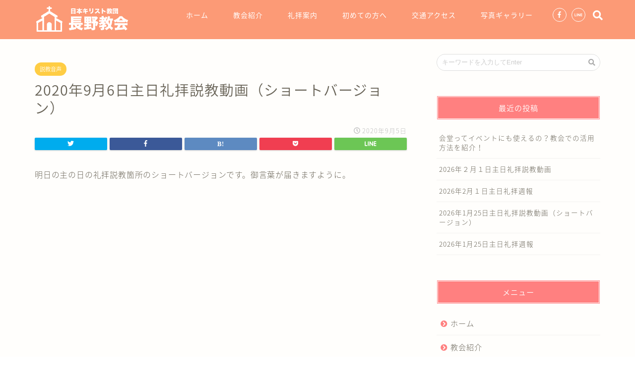

--- FILE ---
content_type: text/html; charset=UTF-8
request_url: https://nagano-church.com/2020-09-06move/
body_size: 19364
content:
<!DOCTYPE html>
<html lang="ja">
<head prefix="og: http://ogp.me/ns# fb: http://ogp.me/ns/fb# article: http://ogp.me/ns/article#">
<meta charset="utf-8">
<meta http-equiv="X-UA-Compatible" content="IE=edge">
<meta name="viewport" content="width=device-width, initial-scale=1">
<!-- ここからOGP -->
<meta property="og:type" content="blog">
<meta property="og:description" content="明日の主の日の礼拝説教箇所のショートバージョンです。御言葉が届きますように。"> 
<meta property="og:title" content="2020年9月6日主日礼拝説教動画（ショートバージョン）｜長野教会"> 
<meta property="og:url" content="https://nagano-church.com/2020-09-06move/"> 
<meta property="og:image" content="https://nagano-church.com/wp-content/uploads/2019/04/nagano-pc-text-03.jpg">
<meta property="og:site_name" content="長野教会">
<meta property="fb:admins" content="">
<meta name="twitter:card" content="summary">
<!-- ここまでOGP --> 
<title>2020年9月6日主日礼拝説教動画（ショートバージョン）｜長野教会</title>
<meta name="description" itemprop="description" content="明日の主の日の礼拝説教箇所のショートバージョンです。御言葉が届きますように。" >
<meta name='robots' content='max-image-preview:large' />
<link rel='dns-prefetch' href='//ajax.googleapis.com' />
<link rel='dns-prefetch' href='//cdnjs.cloudflare.com' />
<link rel='dns-prefetch' href='//use.fontawesome.com' />
<link rel='dns-prefetch' href='//s.w.org' />
<link rel="alternate" type="application/rss+xml" title="長野教会 &raquo; フィード" href="https://nagano-church.com/feed/" />
<link rel="alternate" type="application/rss+xml" title="長野教会 &raquo; コメントフィード" href="https://nagano-church.com/comments/feed/" />
<link rel="alternate" type="application/rss+xml" title="長野教会 &raquo; 2020年9月6日主日礼拝説教動画（ショートバージョン） のコメントのフィード" href="https://nagano-church.com/2020-09-06move/feed/" />
		<script type="text/javascript">
			window._wpemojiSettings = {"baseUrl":"https:\/\/s.w.org\/images\/core\/emoji\/13.0.1\/72x72\/","ext":".png","svgUrl":"https:\/\/s.w.org\/images\/core\/emoji\/13.0.1\/svg\/","svgExt":".svg","source":{"concatemoji":"https:\/\/nagano-church.com\/wp-includes\/js\/wp-emoji-release.min.js?ver=5.7.14"}};
			!function(e,a,t){var n,r,o,i=a.createElement("canvas"),p=i.getContext&&i.getContext("2d");function s(e,t){var a=String.fromCharCode;p.clearRect(0,0,i.width,i.height),p.fillText(a.apply(this,e),0,0);e=i.toDataURL();return p.clearRect(0,0,i.width,i.height),p.fillText(a.apply(this,t),0,0),e===i.toDataURL()}function c(e){var t=a.createElement("script");t.src=e,t.defer=t.type="text/javascript",a.getElementsByTagName("head")[0].appendChild(t)}for(o=Array("flag","emoji"),t.supports={everything:!0,everythingExceptFlag:!0},r=0;r<o.length;r++)t.supports[o[r]]=function(e){if(!p||!p.fillText)return!1;switch(p.textBaseline="top",p.font="600 32px Arial",e){case"flag":return s([127987,65039,8205,9895,65039],[127987,65039,8203,9895,65039])?!1:!s([55356,56826,55356,56819],[55356,56826,8203,55356,56819])&&!s([55356,57332,56128,56423,56128,56418,56128,56421,56128,56430,56128,56423,56128,56447],[55356,57332,8203,56128,56423,8203,56128,56418,8203,56128,56421,8203,56128,56430,8203,56128,56423,8203,56128,56447]);case"emoji":return!s([55357,56424,8205,55356,57212],[55357,56424,8203,55356,57212])}return!1}(o[r]),t.supports.everything=t.supports.everything&&t.supports[o[r]],"flag"!==o[r]&&(t.supports.everythingExceptFlag=t.supports.everythingExceptFlag&&t.supports[o[r]]);t.supports.everythingExceptFlag=t.supports.everythingExceptFlag&&!t.supports.flag,t.DOMReady=!1,t.readyCallback=function(){t.DOMReady=!0},t.supports.everything||(n=function(){t.readyCallback()},a.addEventListener?(a.addEventListener("DOMContentLoaded",n,!1),e.addEventListener("load",n,!1)):(e.attachEvent("onload",n),a.attachEvent("onreadystatechange",function(){"complete"===a.readyState&&t.readyCallback()})),(n=t.source||{}).concatemoji?c(n.concatemoji):n.wpemoji&&n.twemoji&&(c(n.twemoji),c(n.wpemoji)))}(window,document,window._wpemojiSettings);
		</script>
		<style type="text/css">
img.wp-smiley,
img.emoji {
	display: inline !important;
	border: none !important;
	box-shadow: none !important;
	height: 1em !important;
	width: 1em !important;
	margin: 0 .07em !important;
	vertical-align: -0.1em !important;
	background: none !important;
	padding: 0 !important;
}
</style>
	<link rel='stylesheet' id='wp-block-library-css'  href='https://nagano-church.com/wp-includes/css/dist/block-library/style.min.css?ver=5.7.14' type='text/css' media='all' />
<link rel='stylesheet' id='contact-form-7-css'  href='https://nagano-church.com/wp-content/plugins/contact-form-7/includes/css/styles.css?ver=5.1.1' type='text/css' media='all' />
<link rel='stylesheet' id='theme-style-css'  href='https://nagano-church.com/wp-content/themes/jin/style.css?ver=5.7.14' type='text/css' media='all' />
<link rel='stylesheet' id='fontawesome-style-css'  href='https://use.fontawesome.com/releases/v5.1.0/css/all.css?ver=5.7.14' type='text/css' media='all' />
<link rel='stylesheet' id='swiper-style-css'  href='https://cdnjs.cloudflare.com/ajax/libs/Swiper/4.0.7/css/swiper.min.css?ver=5.7.14' type='text/css' media='all' />
<script>if (document.location.protocol != "https:") {document.location = document.URL.replace(/^http:/i, "https:");}</script><link rel="https://api.w.org/" href="https://nagano-church.com/wp-json/" /><link rel="alternate" type="application/json" href="https://nagano-church.com/wp-json/wp/v2/posts/737" /><link rel="canonical" href="https://nagano-church.com/2020-09-06move/" />
<link rel='shortlink' href='https://nagano-church.com/?p=737' />
<link rel="alternate" type="application/json+oembed" href="https://nagano-church.com/wp-json/oembed/1.0/embed?url=https%3A%2F%2Fnagano-church.com%2F2020-09-06move%2F" />
<link rel="alternate" type="text/xml+oembed" href="https://nagano-church.com/wp-json/oembed/1.0/embed?url=https%3A%2F%2Fnagano-church.com%2F2020-09-06move%2F&#038;format=xml" />
	<style type="text/css">
		#wrapper{
						background-color: #fffefc;
						background-image: url();
		}
		.related-entry-headline-text span:before,
		#comment-title span:before,
		#reply-title span:before{
			background-color: #ff8080;
			border-color: #ff8080!important;
		}
		footer,
		#breadcrumb:after,
		#page-top a{	
			background-color: #60605a;
		}
		.footer-inner a,
		#copyright,
		#copyright-center{
			border-color: #fff!important;
			color: #fff!important;
		}
		#footer-widget-area
		{
			border-color: #fff!important;
		}
		.page-top-footer a{
			color: #60605a!important;
		}
				#breadcrumb ul li,
		#breadcrumb ul li a{
			color: #60605a!important;
		}
		
		body,
		a,
		a:link,
		a:visited{
			color: #686357;
		}
		a:hover{
			color: #f9c534;
		}
				.widget_nav_menu ul > li > a:before,
		.widget_categories ul > li > a:before,
		.widget_archive form:after,
		.widget_categories form:after,
		.widget_nav_menu ul > li > ul.sub-menu > li > a:before,
		.widget_categories ul > li > .children > li > a:before,
		.widget_nav_menu ul > li > ul.sub-menu > li > ul.sub-menu li > a:before,
		.widget_categories ul > li > .children > li > .children li > a:before{
			color: #ff8080;
		}
		footer .footer-widget,
		footer .footer-widget a,
		footer .footer-widget ul li,
		.footer-widget.widget_nav_menu ul > li > a:before,
		.footer-widget.widget_categories ul > li > a:before{
			color: #fff!important;
			border-color: #fff!important;
		}
		footer .footer-widget .widgettitle{
			color: #fff!important;
			border-color: #ffcd44!important;
		}
		footer .widget_nav_menu ul .children .children li a:before,
		footer .widget_categories ul .children .children li a:before{
			background-color: #fff!important;
		}
		#drawernav a:hover,
		.post-list-title,
		#prev-next p,
		#toc_container .toc_list li a{
			color: #686357!important;
		}
		#header-box{
			background-color: #fc9a76;
		}
		.pickup-contents:before{
			background-color: #fc9a76!important;
		}
		.main-image-text{
			color: #ffffff;
		}
		.main-image-text-sub{
			color: #ffffff;
		}
		
						#site-info{
			padding-top: 0px!important;
			padding-bottom: 0px!important;
		}
				
		#site-info span a{
			color: #ffffff!important;
		}
		
				#headmenu .headsns .line a svg{
			fill: #ffffff!important;
		}
		#headmenu .headsns a,
		#headmenu{
			color: #ffffff!important;
			border-color:#ffffff!important;
		}
						.profile-follow .line-sns a svg{
			fill: #ff8080!important;
		}
		.profile-follow .line-sns a:hover svg{
			fill: #ffcd44!important;
		}
		.profile-follow a{
			color: #ff8080!important;
			border-color:#ff8080!important;
		}
		.profile-follow a:hover,
		#headmenu .headsns a:hover{
			color:#ffcd44!important;
			border-color:#ffcd44!important;
		}
				.search-box:hover{
			color:#ffcd44!important;
			border-color:#ffcd44!important;
		}
				#header #headmenu .headsns .line a:hover svg{
			fill:#ffcd44!important;
		}
		.cps-icon-bar,
		#navtoggle:checked + .sp-menu-open .cps-icon-bar{
			background-color: #ffffff;
		}
		#nav-container{
			background-color: #1dcd00;
		}
		#drawernav ul.menu-box > li > a,
		#drawernav2 ul.menu-box > li > a,
		#drawernav3 ul.menu-box > li > a,
		#drawernav4 ul.menu-box > li > a,
		#drawernav5 ul.menu-box > li > a,
		#drawernav ul.menu-box > li.menu-item-has-children:after,
		#drawernav2 ul.menu-box > li.menu-item-has-children:after,
		#drawernav3 ul.menu-box > li.menu-item-has-children:after,
		#drawernav4 ul.menu-box > li.menu-item-has-children:after,
		#drawernav5 ul.menu-box > li.menu-item-has-children:after{
			color: #ffffff!important;
		}
		#drawernav ul.menu-box li a,
		#drawernav2 ul.menu-box li a,
		#drawernav3 ul.menu-box li a,
		#drawernav4 ul.menu-box li a,
		#drawernav5 ul.menu-box li a{
			font-size: 14px!important;
		}
		#drawernav3 ul.menu-box > li{
			color: #686357!important;
		}
		#drawernav4 .menu-box > .menu-item > a:after,
		#drawernav3 .menu-box > .menu-item > a:after,
		#drawernav .menu-box > .menu-item > a:after{
			background-color: #ffffff!important;
		}
		#drawernav2 .menu-box > .menu-item:hover,
		#drawernav5 .menu-box > .menu-item:hover{
			border-top-color: #ff8080!important;
		}
				.cps-info-bar a{
			background-color: #ffcd44!important;
		}
				@media (min-width: 768px) {
			.post-list-mag .post-list-item:not(:nth-child(2n)){
				margin-right: 2.6%;
			}
		}
				@media (min-width: 768px) {
			#tab-1:checked ~ .tabBtn-mag li [for="tab-1"]:after,
			#tab-2:checked ~ .tabBtn-mag li [for="tab-2"]:after,
			#tab-3:checked ~ .tabBtn-mag li [for="tab-3"]:after,
			#tab-4:checked ~ .tabBtn-mag li [for="tab-4"]:after{
				border-top-color: #ff8080!important;
			}
			.tabBtn-mag label{
				border-bottom-color: #ff8080!important;
			}
		}
		#tab-1:checked ~ .tabBtn-mag li [for="tab-1"],
		#tab-2:checked ~ .tabBtn-mag li [for="tab-2"],
		#tab-3:checked ~ .tabBtn-mag li [for="tab-3"],
		#tab-4:checked ~ .tabBtn-mag li [for="tab-4"],
		#prev-next a.next:after,
		#prev-next a.prev:after{
			
			background-color: #ff8080!important;
		}
		

		.swiper-slide .post-list-cat,
		.post-list-mag .post-list-cat,
		.post-list-mag3col .post-list-cat,
		.post-list-mag-sp1col .post-list-cat,
		.swiper-pagination-bullet-active,
		.pickup-cat,
		.post-list .post-list-cat,
		.more-cat-button a:hover span:before,
		#breadcrumb .bcHome a:hover span:before,
		.popular-item:nth-child(1) .pop-num,
		.popular-item:nth-child(2) .pop-num,
		.popular-item:nth-child(3) .pop-num{
			background-color: #ffcd44!important;
		}
		.sidebar-btn a,
		.profile-sns-menu{
			background-color: #ffcd44!important;
		}
		.sp-sns-menu a,
		.pickup-contents-box a:hover .pickup-title{
			border-color: #ff8080!important;
			color: #ff8080!important;
		}
				.pro-line svg{
			fill: #ff8080!important;
		}
		.cps-post-cat a,
		.meta-cat,
		.popular-cat{
			background-color: #ffcd44!important;
			border-color: #ffcd44!important;
		}
		.tagicon,
		.tag-box a,
		#toc_container .toc_list > li,
		#toc_container .toc_title{
			color: #ff8080!important;
		}
		.tag-box a,
		#toc_container:before{
			border-color: #ff8080!important;
		}
		.cps-post-cat a:hover{
			color: #f9c534!important;
		}
		.pagination li:not([class*="current"]) a:hover,
		.widget_tag_cloud a:hover{
			background-color: #ff8080!important;
		}
		.pagination li:not([class*="current"]) a:hover{
			opacity: 0.5!important;
		}
		.pagination li.current a{
			background-color: #ff8080!important;
			border-color: #ff8080!important;
		}
		.nextpage a:hover span {
			color: #ff8080!important;
			border-color: #ff8080!important;
		}
		.cta-content:before{
			background-color: #4696a3!important;
		}
		.cta-text,
		.info-title{
			color: #fff!important;
		}
		#footer-widget-area.footer_style1 .widgettitle{
			border-color: #ffcd44!important;
		}
		.sidebar_style1 .widgettitle,
		.sidebar_style5 .widgettitle{
			border-color: #ff8080!important;
		}
		.sidebar_style2 .widgettitle,
		.sidebar_style4 .widgettitle,
		.sidebar_style6 .widgettitle{
			background-color: #ff8080!important;
		}
		
		.tn-logo-size{
			font-size: 85%!important;
		}
		.tn-logo-size img{
			width: 85%!important;
		}
		.sp-logo-size{
			font-size: 60%!important;
		}
		.sp-logo-size img{
			width: 60%!important;
		}
				.cps-post-main ul > li:before,
		.cps-post-main ol > li:before{
			background-color: #ffcd44!important;
		}
		.profile-card .profile-title{
			background-color: #ff8080!important;
		}
		.profile-card{
			border-color: #ff8080!important;
		}
		.cps-post-main a{
			color:#f9c534;
		}
		.cps-post-main .marker{
			background: -webkit-linear-gradient( transparent 60%, #fcecbf 0% ) ;
			background: linear-gradient( transparent 60%, #fcecbf 0% ) ;
		}
		.cps-post-main .marker2{
			background: -webkit-linear-gradient( transparent 60%, #a6ede7 0% ) ;
			background: linear-gradient( transparent 60%, #a6ede7 0% ) ;
		}
		
		
		.simple-box1{
			border-color:#ffcd44!important;
		}
		.simple-box2{
			border-color:#f2bf7d!important;
		}
		.simple-box3{
			border-color:#ffcd44!important;
		}
		.simple-box4{
			border-color:#7badd8!important;
		}
		.simple-box4:before{
			background-color: #7badd8;
		}
		.simple-box5{
			border-color:#e896c7!important;
		}
		.simple-box5:before{
			background-color: #e896c7;
		}
		.simple-box6{
			background-color:#fffdef!important;
		}
		.simple-box7{
			border-color:#def1f9!important;
		}
		.simple-box7:before{
			background-color:#def1f9!important;
		}
		.simple-box8{
			border-color:#96ddc1!important;
		}
		.simple-box8:before{
			background-color:#96ddc1!important;
		}
		.simple-box9:before{
			background-color:#e1c0e8!important;
		}
		.simple-box9:after{
			border-color:#e1c0e8 #e1c0e8 #fff #fff!important;
		}
		
		.kaisetsu-box1:before,
		.kaisetsu-box1-title{
			background-color:#ffb49e!important;
		}
		.kaisetsu-box2{
			border-color:#6396a3!important;
		}
		.kaisetsu-box2-title{
			background-color:#6396a3!important;
		}
		.kaisetsu-box4{
			border-color:#ea91a9!important;
		}
		.kaisetsu-box4-title{
			background-color:#ea91a9!important;
		}
		.kaisetsu-box5:before{
			background-color:#57b3ba!important;
		}
		.kaisetsu-box5-title{
			background-color:#57b3ba!important;
		}
		
		.concept-box1{
			border-color:#85db8f!important;
		}
		.concept-box1:after{
			background-color:#85db8f!important;
		}
		.concept-box1:before{
			content:"ポイント"!important;
			color:#85db8f!important;
		}
		.concept-box2{
			border-color:#f7cf6a!important;
		}
		.concept-box2:after{
			background-color:#f7cf6a!important;
		}
		.concept-box2:before{
			content:"注意点"!important;
			color:#f7cf6a!important;
		}
		.concept-box3{
			border-color:#86cee8!important;
		}
		.concept-box3:after{
			background-color:#86cee8!important;
		}
		.concept-box3:before{
			content:"良い例"!important;
			color:#86cee8!important;
		}
		.concept-box4{
			border-color:#ed8989!important;
		}
		.concept-box4:after{
			background-color:#ed8989!important;
		}
		.concept-box4:before{
			content:"悪い例"!important;
			color:#ed8989!important;
		}
		.concept-box5{
			border-color:#9e9e9e!important;
		}
		.concept-box5:after{
			background-color:#9e9e9e!important;
		}
		.concept-box5:before{
			content:"参考"!important;
			color:#9e9e9e!important;
		}
		.concept-box6{
			border-color:#8eaced!important;
		}
		.concept-box6:after{
			background-color:#8eaced!important;
		}
		.concept-box6:before{
			content:"メモ"!important;
			color:#8eaced!important;
		}
		
		.innerlink-box1,
		.blog-card{
			border-color:#ffcd44!important;
		}
		.innerlink-box1-title{
			background-color:#ffcd44!important;
			border-color:#ffcd44!important;
		}
		.innerlink-box1:before,
		.blog-card-hl-box{
			background-color:#ffcd44!important;
		}
		
		.color-button01 a,
		.color-button01 a:hover,
		.color-button01:before{
			background-color: #ff8080!important;
		}
		.top-image-btn-color a,
		.top-image-btn-color a:hover,
		.top-image-btn-color:before{
			background-color: #ffcd44!important;
		}
		.color-button02 a,
		.color-button02 a:hover,
		.color-button02:before{
			background-color: #ffcd44!important;
		}
		
		.color-button01-big a,
		.color-button01-big a:hover,
		.color-button01-big:before{
			background-color: #ffcd44!important;
		}
		.color-button01-big a,
		.color-button01-big:before{
			border-radius: 5px!important;
		}
		.color-button01-big a{
			padding-top: 20px!important;
			padding-bottom: 20px!important;
		}
		
		.color-button02-big a,
		.color-button02-big a:hover,
		.color-button02-big:before{
			background-color: #1dcd00!important;
		}
		.color-button02-big a,
		.color-button02-big:before{
			border-radius: 40px!important;
		}
		.color-button02-big a{
			padding-top: 20px!important;
			padding-bottom: 20px!important;
		}
				.color-button01-big{
			width: 75%!important;
		}
		.color-button02-big{
			width: 75%!important;
		}
				
		
					.top-image-btn-color:before,
			.color-button01:before,
			.color-button02:before,
			.color-button01-big:before,
			.color-button02-big:before{
				bottom: -1px;
				left: -1px;
				width: 100%;
				height: 100%;
				border-radius: 6px;
				box-shadow: 0px 1px 5px 0px rgba(0, 0, 0, 0.25);
				-webkit-transition: all .4s;
				transition: all .4s;
			}
			.top-image-btn-color a:hover,
			.color-button01 a:hover,
			.color-button02 a:hover,
			.color-button01-big a:hover,
			.color-button02-big a:hover{
				-webkit-transform: translateY(2px);
				transform: translateY(2px);
				-webkit-filter: brightness(0.95);
				 filter: brightness(0.95);
			}
			.top-image-btn-color:hover:before,
			.color-button01:hover:before,
			.color-button02:hover:before,
			.color-button01-big:hover:before,
			.color-button02-big:hover:before{
				-webkit-transform: translateY(2px);
				transform: translateY(2px);
				box-shadow: none!important;
			}
				
		.h2-style01 h2,
		.h2-style02 h2:before,
		.h2-style03 h2,
		.h2-style04 h2:before,
		.h2-style05 h2,
		.h2-style07 h2:before,
		.h2-style07 h2:after,
		.h3-style03 h3:before,
		.h3-style02 h3:before,
		.h3-style05 h3:before,
		.h3-style07 h3:before,
		.h2-style08 h2:after,
		.h2-style10 h2:before,
		.h2-style10 h2:after,
		.h3-style02 h3:after,
		.h4-style02 h4:before{
			background-color: #ff8080!important;
		}
		.h3-style01 h3,
		.h3-style04 h3,
		.h3-style05 h3,
		.h3-style06 h3,
		.h4-style01 h4,
		.h2-style02 h2,
		.h2-style08 h2,
		.h2-style08 h2:before,
		.h2-style09 h2,
		.h4-style03 h4{
			border-color: #ff8080!important;
		}
		.h2-style05 h2:before{
			border-top-color: #ff8080!important;
		}
		.h2-style06 h2:before,
		.sidebar_style3 .widgettitle:after{
			background-image: linear-gradient(
				-45deg,
				transparent 25%,
				#ff8080 25%,
				#ff8080 50%,
				transparent 50%,
				transparent 75%,
				#ff8080 75%,
				#ff8080			);
		}
				
		@media all and (-ms-high-contrast:none){
			*::-ms-backdrop, .color-button01:before,
			.color-button02:before,
			.color-button01-big:before,
			.color-button02-big:before{
				background-color: #595857!important;
			}
		}
		
		.jin-lp-h2 h2,
		.jin-lp-h2 h2{
			background-color: transparent!important;
			border-color: transparent!important;
			color: #686357!important;
		}
		.jincolumn-h3style2{
			border-color:#ff8080!important;
		}
		.jinlph2-style1 h2:first-letter{
			color:#ff8080!important;
		}
		.jinlph2-style2 h2,
		.jinlph2-style3 h2{
			border-color:#ff8080!important;
		}
		.jin-photo-title .jin-fusen1-down,
		.jin-photo-title .jin-fusen1-even,
		.jin-photo-title .jin-fusen1-up{
			border-left-color:#ff8080;
		}
		.jin-photo-title .jin-fusen2,
		.jin-photo-title .jin-fusen3{
			background-color:#ff8080;
		}
		.jin-photo-title .jin-fusen2:before,
		.jin-photo-title .jin-fusen3:before {
			border-top-color: #ff8080;
		}
		
		
	</style>
<link rel="icon" href="https://nagano-church.com/wp-content/uploads/2019/05/logo-icon-02-150x150.png" sizes="32x32" />
<link rel="icon" href="https://nagano-church.com/wp-content/uploads/2019/05/logo-icon-02-300x300.png" sizes="192x192" />
<link rel="apple-touch-icon" href="https://nagano-church.com/wp-content/uploads/2019/05/logo-icon-02-300x300.png" />
<meta name="msapplication-TileImage" content="https://nagano-church.com/wp-content/uploads/2019/05/logo-icon-02-300x300.png" />
		<style type="text/css" id="wp-custom-css">
			.proflink a{
	display:block;
	text-align:center;
	padding:7px 10px;
	background:#aaa;/*カラーは変更*/
	width:50%;
	margin:0 auto;
	margin-top:20px;
	border-radius:20px;
	border:3px double #fff;
	font-size:0.65rem;
	color:#fff;
}
.proflink a:hover{
		opacity:0.75;
}
		</style>
		    
<!-- Global site tag (gtag.js) - Google Analytics -->
<script async src="https://www.googletagmanager.com/gtag/js?id=UA-139583260-1"></script>
<script>
  window.dataLayer = window.dataLayer || [];
  function gtag(){dataLayer.push(arguments);}
  gtag('js', new Date());

  gtag('config', 'UA-139583260-1');
</script>
</head>
<body data-rsssl=1 class="post-template-default single single-post postid-737 single-format-standard" id="nts-style">
<div id="wrapper">

		
	
		<!--ヘッダー-->

					<div id="header-box" class="tn_on header-box animate">
	<div id="header" class="header-type1 header animate">
		
		<div id="site-info" class="ef">
							<span class="tn-logo-size"><a href='https://nagano-church.com/' title='長野教会' rel='home'><img src='https://nagano-church.com/wp-content/uploads/2019/04/logo-03.png' alt=''></a></span>
					</div>

				<!--グローバルナビゲーション layout3-->
		<div id="drawernav3" class="ef">
			<nav class="fixed-content ef"><ul class="menu-box"><li class="menu-item menu-item-type-custom menu-item-object-custom menu-item-home menu-item-9"><a href="https://nagano-church.com">ホーム</a></li>
<li class="menu-item menu-item-type-post_type menu-item-object-page menu-item-home menu-item-40"><a href="https://nagano-church.com/">教会紹介</a></li>
<li class="menu-item menu-item-type-post_type menu-item-object-page menu-item-39"><a href="https://nagano-church.com/worship/">礼拝案内</a></li>
<li class="menu-item menu-item-type-post_type menu-item-object-page menu-item-38"><a href="https://nagano-church.com/welcome/">初めての方へ</a></li>
<li class="menu-item menu-item-type-post_type menu-item-object-page menu-item-37"><a href="https://nagano-church.com/access/">交通アクセス</a></li>
<li class="menu-item menu-item-type-post_type menu-item-object-page menu-item-36"><a href="https://nagano-church.com/gallery/">写真ギャラリー</a></li>
</ul></nav>		</div>
		<!--グローバルナビゲーション layout3-->
		
	
				<div id="headmenu">
			<span class="headsns tn_sns_on">
													<span class="facebook">
					<a href="https://www.facebook.com/NaganoChurch/"><i class="fab fa-facebook-f fa-lg" aria-hidden="true"></i></a>
					</span>
													
									<span class="line">
						<a href="http://nav.cx/d36M4tw" target="_blank"><svg version="1.1" xmlns="http://www.w3.org/2000/svg" xmlns:xlink="http://www.w3.org/1999/xlink" x="0px"
	 y="0px" viewBox="0 0 122.4 47.2" style="enable-background:new 0 0 122.4 47.2;" xml:space="preserve">
<path d="M77.4,28.4c0.1-5,0.2-9,0.2-13.1c0-3.2-0.1-6.3,0-9.5c0.1-3.1,1.6-4.6,4-4.6c2.2,0,4.2,1.9,4.6,4.5c0.1,0.8,0,1.7,0,2.5
	c0,10.3,0,20.6,0,31c0,0.7,0,1.3,0,2c-0.1,2.2-1.1,3.8-3.3,4.5c-2.2,0.7-4-0.1-5.3-1.9c-3.1-4.1-6.1-8.3-9.1-12.5
	c-2.8-3.8-5.7-7.7-9.1-12.2c-0.5,1.9-1,2.9-1,3.9c-0.1,5.3,0,10.7,0,16c0,1.2,0.1,2.4-0.1,3.5c-0.4,2.2-2,3.5-4.2,3.4
	c-2.1-0.1-3.9-1.4-4.2-3.5c-0.2-1-0.1-2-0.1-3c0-10.5,0-21,0-31.5c0-0.5,0-1,0-1.5c-0.1-2.5,1.2-4.2,3.4-5c2.2-0.9,3.9,0.5,5.2,2.1
	c2.5,3.1,4.7,6.4,7.1,9.6c3.1,4.3,6.2,8.6,9.4,12.9C75.4,26.7,76.1,27.2,77.4,28.4z"/>
<path d="M102.3,9.7c0,3.7,0,6.3,0,9.5c3.9,0,7.7-0.1,11.5,0c1.4,0,3,0.3,4.2,0.9c1.7,0.9,2.8,2.4,2.1,4.5c-0.6,1.9-1.8,3.1-4,3.1
	c-2.5,0-5,0-7.5,0c-1.8,0-3.6,0-6,0c-0.2,3.2-0.3,6.1-0.5,9.5c4.2,0,8.2-0.1,12.1,0.1c1.5,0.1,3.4,0.6,4.5,1.5
	c0.9,0.8,1.5,2.6,1.4,3.9c-0.1,1.7-1.6,3-3.4,3.1c-6.3,0.1-12.6,0.2-18.9,0c-3.3-0.1-4-1.1-4.1-4.5c-0.1-11.8-0.1-23.6,0-35.5
	c0-3.6,1.2-4.7,4.9-4.7c5.5-0.1,11-0.1,16.5,0c2.9,0,5.2,2.1,5.2,4.3c0,2.2-2.3,4.2-5.3,4.2C111,9.8,106.8,9.7,102.3,9.7z"/>
<path d="M10.3,37.4c1.5,0,2.6,0,3.7,0c3.5,0.1,7,0.1,10.4,0.5c2.7,0.3,4,2,3.9,4.3c-0.1,2-1.6,3.5-4,3.6C18.1,46,12,46,5.8,45.9
	c-2.8-0.1-4.1-1.6-4.1-4.6c-0.1-11.8-0.1-23.6,0-35.4c0-2.8,1.8-4.6,4.1-4.7c2.2,0,4.3,2,4.5,4.5c0.2,3,0.1,6,0.1,9
	C10.4,22,10.3,29.3,10.3,37.4z"/>
<path d="M33.7,23.4c0-5.7-0.1-11.3,0-17c0-3.5,1.8-5.4,4.5-5.3c2.2,0.1,4.1,2.4,4.1,5.4c0.1,11.5,0.1,23,0,34.4
	c0,3.3-1.6,4.9-4.3,4.8c-2.7,0-4.2-1.6-4.2-5C33.7,35.1,33.8,29.3,33.7,23.4C33.8,23.4,33.8,23.4,33.7,23.4z"/>
</svg>
</a>
					</span>
									

			</span>
			<span class="headsearch tn_search_on">
				<form class="search-box" role="search" method="get" id="searchform" action="https://nagano-church.com/">
	<input type="search" placeholder="キーワードを入力してEnter" class="text search-text" value="" name="s" id="s">
	<input type="submit" id="searchsubmit" value="&#xf002;">
</form>
			</span>
		</div>
		

	</div>
	
		
</div>

<div id="scroll-content" class="animate">
	
		
		
		<!--ヘッダー画像-->
																				<!--ヘッダー画像-->
	
			
		<!--ヘッダー-->

		<div class="clearfix"></div>

			
														
		
	<div id="contents">

		<!--メインコンテンツ-->
			<main id="main-contents" class="main-contents article_style2 animate" itemprop="mainContentOfPage">
				<section class="cps-post-box hentry">
																	<article class="cps-post">
							<header class="cps-post-header">
																<span class="cps-post-cat category-%e8%aa%ac%e6%95%99%e9%9f%b3%e5%a3%b0" itemprop="keywords"><a href="https://nagano-church.com/category/%e8%aa%ac%e6%95%99%e9%9f%b3%e5%a3%b0/" style="background-color:!important;">説教音声</a></span>
																<h1 class="cps-post-title entry-title" itemprop="headline">2020年9月6日主日礼拝説教動画（ショートバージョン）</h1>
								<div class="cps-post-meta vcard">
									<span class="writer fn" itemprop="author" itemscope itemtype="http://schema.org/Person"><span itemprop="name">nagano-church-wp</span></span>
									<span class="cps-post-date-box">
												<span class="cps-post-date"><i class="far fa-clock" aria-hidden="true"></i>&nbsp;<time class="entry-date date published updated" datetime="2020-09-05T21:42:30+09:00">2020年9月5日</time></span>
										</span>
								</div>
								
							</header>
																															<div class="share-top sns-design-type01">
	<div class="sns-top">
		<ol>
			<!--ツイートボタン-->
							<li class="twitter"><a href="http://twitter.com/intent/tweet?url=https%3A%2F%2Fnagano-church.com%2F2020-09-06move%2F&text=2020%E5%B9%B49%E6%9C%886%E6%97%A5%E4%B8%BB%E6%97%A5%E7%A4%BC%E6%8B%9D%E8%AA%AC%E6%95%99%E5%8B%95%E7%94%BB%EF%BC%88%E3%82%B7%E3%83%A7%E3%83%BC%E3%83%88%E3%83%90%E3%83%BC%E3%82%B8%E3%83%A7%E3%83%B3%EF%BC%89&via=&tw_p=tweetbutton"><i class="fab fa-twitter"></i></a>
				</li>
						<!--Facebookボタン-->
							<li class="facebook">
				<a href="http://www.facebook.com/sharer.php?src=bm&u=https%3A%2F%2Fnagano-church.com%2F2020-09-06move%2F&t=2020%E5%B9%B49%E6%9C%886%E6%97%A5%E4%B8%BB%E6%97%A5%E7%A4%BC%E6%8B%9D%E8%AA%AC%E6%95%99%E5%8B%95%E7%94%BB%EF%BC%88%E3%82%B7%E3%83%A7%E3%83%BC%E3%83%88%E3%83%90%E3%83%BC%E3%82%B8%E3%83%A7%E3%83%B3%EF%BC%89" onclick="javascript:window.open(this.href, '', 'menubar=no,toolbar=no,resizable=yes,scrollbars=yes,height=300,width=600');return false;"><i class="fab fa-facebook-f" aria-hidden="true"></i></a>
				</li>
						<!--はてブボタン-->
							<li class="hatebu">
				<a href="http://b.hatena.ne.jp/add?mode=confirm&url=https%3A%2F%2Fnagano-church.com%2F2020-09-06move%2F" onclick="javascript:window.open(this.href, '', 'menubar=no,toolbar=no,resizable=yes,scrollbars=yes,height=400,width=510');return false;" ><i class="font-hatena"></i></a>
				</li>
						<!--Poketボタン-->
							<li class="pocket">
				<a href="http://getpocket.com/edit?url=https%3A%2F%2Fnagano-church.com%2F2020-09-06move%2F&title=2020%E5%B9%B49%E6%9C%886%E6%97%A5%E4%B8%BB%E6%97%A5%E7%A4%BC%E6%8B%9D%E8%AA%AC%E6%95%99%E5%8B%95%E7%94%BB%EF%BC%88%E3%82%B7%E3%83%A7%E3%83%BC%E3%83%88%E3%83%90%E3%83%BC%E3%82%B8%E3%83%A7%E3%83%B3%EF%BC%89"><i class="fab fa-get-pocket" aria-hidden="true"></i></a>
				</li>
							<li class="line">
				<a href="http://line.me/R/msg/text/?https%3A%2F%2Fnagano-church.com%2F2020-09-06move%2F"><svg version="1.1" xmlns="http://www.w3.org/2000/svg" xmlns:xlink="http://www.w3.org/1999/xlink" x="0px"
	 y="0px" viewBox="0 0 122.4 47.2" style="enable-background:new 0 0 122.4 47.2;" xml:space="preserve">
<path d="M77.4,28.4c0.1-5,0.2-9,0.2-13.1c0-3.2-0.1-6.3,0-9.5c0.1-3.1,1.6-4.6,4-4.6c2.2,0,4.2,1.9,4.6,4.5c0.1,0.8,0,1.7,0,2.5
	c0,10.3,0,20.6,0,31c0,0.7,0,1.3,0,2c-0.1,2.2-1.1,3.8-3.3,4.5c-2.2,0.7-4-0.1-5.3-1.9c-3.1-4.1-6.1-8.3-9.1-12.5
	c-2.8-3.8-5.7-7.7-9.1-12.2c-0.5,1.9-1,2.9-1,3.9c-0.1,5.3,0,10.7,0,16c0,1.2,0.1,2.4-0.1,3.5c-0.4,2.2-2,3.5-4.2,3.4
	c-2.1-0.1-3.9-1.4-4.2-3.5c-0.2-1-0.1-2-0.1-3c0-10.5,0-21,0-31.5c0-0.5,0-1,0-1.5c-0.1-2.5,1.2-4.2,3.4-5c2.2-0.9,3.9,0.5,5.2,2.1
	c2.5,3.1,4.7,6.4,7.1,9.6c3.1,4.3,6.2,8.6,9.4,12.9C75.4,26.7,76.1,27.2,77.4,28.4z"/>
<path d="M102.3,9.7c0,3.7,0,6.3,0,9.5c3.9,0,7.7-0.1,11.5,0c1.4,0,3,0.3,4.2,0.9c1.7,0.9,2.8,2.4,2.1,4.5c-0.6,1.9-1.8,3.1-4,3.1
	c-2.5,0-5,0-7.5,0c-1.8,0-3.6,0-6,0c-0.2,3.2-0.3,6.1-0.5,9.5c4.2,0,8.2-0.1,12.1,0.1c1.5,0.1,3.4,0.6,4.5,1.5
	c0.9,0.8,1.5,2.6,1.4,3.9c-0.1,1.7-1.6,3-3.4,3.1c-6.3,0.1-12.6,0.2-18.9,0c-3.3-0.1-4-1.1-4.1-4.5c-0.1-11.8-0.1-23.6,0-35.5
	c0-3.6,1.2-4.7,4.9-4.7c5.5-0.1,11-0.1,16.5,0c2.9,0,5.2,2.1,5.2,4.3c0,2.2-2.3,4.2-5.3,4.2C111,9.8,106.8,9.7,102.3,9.7z"/>
<path d="M10.3,37.4c1.5,0,2.6,0,3.7,0c3.5,0.1,7,0.1,10.4,0.5c2.7,0.3,4,2,3.9,4.3c-0.1,2-1.6,3.5-4,3.6C18.1,46,12,46,5.8,45.9
	c-2.8-0.1-4.1-1.6-4.1-4.6c-0.1-11.8-0.1-23.6,0-35.4c0-2.8,1.8-4.6,4.1-4.7c2.2,0,4.3,2,4.5,4.5c0.2,3,0.1,6,0.1,9
	C10.4,22,10.3,29.3,10.3,37.4z"/>
<path d="M33.7,23.4c0-5.7-0.1-11.3,0-17c0-3.5,1.8-5.4,4.5-5.3c2.2,0.1,4.1,2.4,4.1,5.4c0.1,11.5,0.1,23,0,34.4
	c0,3.3-1.6,4.9-4.3,4.8c-2.7,0-4.2-1.6-4.2-5C33.7,35.1,33.8,29.3,33.7,23.4C33.8,23.4,33.8,23.4,33.7,23.4z"/>
</svg>
</a>
				</li>
		</ol>
	</div>
</div>
<div class="clearfix"></div>
															
							<div class="cps-post-main-box">
								<div class="cps-post-main h2-style02 h3-style01 h4-style01 entry-content m-size s-size-sp" itemprop="articleBody">

									<div class="clearfix"></div>
	
									<p>明日の主の日の礼拝説教箇所のショートバージョンです。御言葉が届きますように。</p>
<p><div class="video"><img src="[data-uri]"  class="lazy lazy-hidden" data-lazy-type="iframe" data-lazy-src="&lt;iframe loading=&quot;lazy&quot; width=&quot;500&quot; height=&quot;375&quot; src=&quot;https://www.youtube.com/embed/NAwmB95dESo?feature=oembed&quot; frameborder=&quot;0&quot; allow=&quot;accelerometer; autoplay; encrypted-media; gyroscope; picture-in-picture&quot; allowfullscreen&gt;&lt;/iframe&gt;" alt=""><noscript><iframe loading="lazy" width="500" height="375" src="https://www.youtube.com/embed/NAwmB95dESo?feature=oembed" frameborder="0" allow="accelerometer; autoplay; encrypted-media; gyroscope; picture-in-picture" allowfullscreen></iframe></noscript></div></p>
									
																		
									
																		
									
									
									<div class="clearfix"></div>
<div class="adarea-box">
	</div>
									
									<div class="related-ad-unit-area"></div>
									
																			<div class="share sns-design-type01">
	<div class="sns">
		<ol>
			<!--ツイートボタン-->
							<li class="twitter"><a href="http://twitter.com/intent/tweet?url=https%3A%2F%2Fnagano-church.com%2F2020-09-06move%2F&text=2020%E5%B9%B49%E6%9C%886%E6%97%A5%E4%B8%BB%E6%97%A5%E7%A4%BC%E6%8B%9D%E8%AA%AC%E6%95%99%E5%8B%95%E7%94%BB%EF%BC%88%E3%82%B7%E3%83%A7%E3%83%BC%E3%83%88%E3%83%90%E3%83%BC%E3%82%B8%E3%83%A7%E3%83%B3%EF%BC%89&via=&tw_p=tweetbutton"><i class="fab fa-twitter"></i></a>
				</li>
						<!--Facebookボタン-->
							<li class="facebook">
				<a href="http://www.facebook.com/sharer.php?src=bm&u=https%3A%2F%2Fnagano-church.com%2F2020-09-06move%2F&t=2020%E5%B9%B49%E6%9C%886%E6%97%A5%E4%B8%BB%E6%97%A5%E7%A4%BC%E6%8B%9D%E8%AA%AC%E6%95%99%E5%8B%95%E7%94%BB%EF%BC%88%E3%82%B7%E3%83%A7%E3%83%BC%E3%83%88%E3%83%90%E3%83%BC%E3%82%B8%E3%83%A7%E3%83%B3%EF%BC%89" onclick="javascript:window.open(this.href, '', 'menubar=no,toolbar=no,resizable=yes,scrollbars=yes,height=300,width=600');return false;"><i class="fab fa-facebook-f" aria-hidden="true"></i></a>
				</li>
						<!--はてブボタン-->
							<li class="hatebu">
				<a href="http://b.hatena.ne.jp/add?mode=confirm&url=https%3A%2F%2Fnagano-church.com%2F2020-09-06move%2F" onclick="javascript:window.open(this.href, '', 'menubar=no,toolbar=no,resizable=yes,scrollbars=yes,height=400,width=510');return false;" ><i class="font-hatena"></i></a>
				</li>
						<!--Poketボタン-->
							<li class="pocket">
				<a href="http://getpocket.com/edit?url=https%3A%2F%2Fnagano-church.com%2F2020-09-06move%2F&title=2020%E5%B9%B49%E6%9C%886%E6%97%A5%E4%B8%BB%E6%97%A5%E7%A4%BC%E6%8B%9D%E8%AA%AC%E6%95%99%E5%8B%95%E7%94%BB%EF%BC%88%E3%82%B7%E3%83%A7%E3%83%BC%E3%83%88%E3%83%90%E3%83%BC%E3%82%B8%E3%83%A7%E3%83%B3%EF%BC%89"><i class="fab fa-get-pocket" aria-hidden="true"></i></a>
				</li>
							<li class="line">
				<a href="http://line.me/R/msg/text/?https%3A%2F%2Fnagano-church.com%2F2020-09-06move%2F"><svg version="1.1" xmlns="http://www.w3.org/2000/svg" xmlns:xlink="http://www.w3.org/1999/xlink" x="0px"
	 y="0px" viewBox="0 0 122.4 47.2" style="enable-background:new 0 0 122.4 47.2;" xml:space="preserve">
<path d="M77.4,28.4c0.1-5,0.2-9,0.2-13.1c0-3.2-0.1-6.3,0-9.5c0.1-3.1,1.6-4.6,4-4.6c2.2,0,4.2,1.9,4.6,4.5c0.1,0.8,0,1.7,0,2.5
	c0,10.3,0,20.6,0,31c0,0.7,0,1.3,0,2c-0.1,2.2-1.1,3.8-3.3,4.5c-2.2,0.7-4-0.1-5.3-1.9c-3.1-4.1-6.1-8.3-9.1-12.5
	c-2.8-3.8-5.7-7.7-9.1-12.2c-0.5,1.9-1,2.9-1,3.9c-0.1,5.3,0,10.7,0,16c0,1.2,0.1,2.4-0.1,3.5c-0.4,2.2-2,3.5-4.2,3.4
	c-2.1-0.1-3.9-1.4-4.2-3.5c-0.2-1-0.1-2-0.1-3c0-10.5,0-21,0-31.5c0-0.5,0-1,0-1.5c-0.1-2.5,1.2-4.2,3.4-5c2.2-0.9,3.9,0.5,5.2,2.1
	c2.5,3.1,4.7,6.4,7.1,9.6c3.1,4.3,6.2,8.6,9.4,12.9C75.4,26.7,76.1,27.2,77.4,28.4z"/>
<path d="M102.3,9.7c0,3.7,0,6.3,0,9.5c3.9,0,7.7-0.1,11.5,0c1.4,0,3,0.3,4.2,0.9c1.7,0.9,2.8,2.4,2.1,4.5c-0.6,1.9-1.8,3.1-4,3.1
	c-2.5,0-5,0-7.5,0c-1.8,0-3.6,0-6,0c-0.2,3.2-0.3,6.1-0.5,9.5c4.2,0,8.2-0.1,12.1,0.1c1.5,0.1,3.4,0.6,4.5,1.5
	c0.9,0.8,1.5,2.6,1.4,3.9c-0.1,1.7-1.6,3-3.4,3.1c-6.3,0.1-12.6,0.2-18.9,0c-3.3-0.1-4-1.1-4.1-4.5c-0.1-11.8-0.1-23.6,0-35.5
	c0-3.6,1.2-4.7,4.9-4.7c5.5-0.1,11-0.1,16.5,0c2.9,0,5.2,2.1,5.2,4.3c0,2.2-2.3,4.2-5.3,4.2C111,9.8,106.8,9.7,102.3,9.7z"/>
<path d="M10.3,37.4c1.5,0,2.6,0,3.7,0c3.5,0.1,7,0.1,10.4,0.5c2.7,0.3,4,2,3.9,4.3c-0.1,2-1.6,3.5-4,3.6C18.1,46,12,46,5.8,45.9
	c-2.8-0.1-4.1-1.6-4.1-4.6c-0.1-11.8-0.1-23.6,0-35.4c0-2.8,1.8-4.6,4.1-4.7c2.2,0,4.3,2,4.5,4.5c0.2,3,0.1,6,0.1,9
	C10.4,22,10.3,29.3,10.3,37.4z"/>
<path d="M33.7,23.4c0-5.7-0.1-11.3,0-17c0-3.5,1.8-5.4,4.5-5.3c2.2,0.1,4.1,2.4,4.1,5.4c0.1,11.5,0.1,23,0,34.4
	c0,3.3-1.6,4.9-4.3,4.8c-2.7,0-4.2-1.6-4.2-5C33.7,35.1,33.8,29.3,33.7,23.4C33.8,23.4,33.8,23.4,33.7,23.4z"/>
</svg>
</a>
				</li>
		</ol>
	</div>
</div>

																		
									
															
								</div>
							</div>
						</article>
						
														</section>
				
																
																
				

<div id="comment-box">
			<section id="comment-section">
			<article id="comment-area">
				<div id="comment-box">
					<h3 id="comment-title"><span class="fa-headline ef"><i class="far fa-comment-alt" aria-hidden="true"></i>POSTED COMMENT</span></h3>
					<ol class="comment-list">
							<li class="comment even thread-even depth-1" id="comment-409">
				<div id="div-comment-409" class="comment-body">
				<div class="comment-author vcard">
			<img alt='' src="[data-uri]" data-lazy-type="image" data-lazy-src='https://secure.gravatar.com/avatar/b6b0c20aca6c42a1edc04bbe8155d727?s=48&#038;d=mm&#038;r=g' data-lazy-srcset='https://secure.gravatar.com/avatar/b6b0c20aca6c42a1edc04bbe8155d727?s=96&#038;d=mm&#038;r=g 2x' class='lazy lazy-hidden avatar avatar-48 photo' height='48' width='48' loading='lazy'/><noscript><img alt='' src='https://secure.gravatar.com/avatar/b6b0c20aca6c42a1edc04bbe8155d727?s=48&#038;d=mm&#038;r=g' srcset='https://secure.gravatar.com/avatar/b6b0c20aca6c42a1edc04bbe8155d727?s=96&#038;d=mm&#038;r=g 2x' class='avatar avatar-48 photo' height='48' width='48' loading='lazy'/></noscript>			<cite class="fn">Chloe</cite> <span class="says">より:</span>		</div>
		
		<div class="comment-meta commentmetadata">
			<a href="https://nagano-church.com/2020-09-06move/#comment-409">2021年1月31日 6:21 PM</a>		</div>

		<p>At this time I am going to do my breakfast, afterward having<br />
my breakfast coming yet again to read other news.</p>
<p>my webpage &#8211; <a href="http://yhoo.it/3qT3DJ0" rel="nofollow">cheap flights</a></p>

		<div class="reply"><a rel='nofollow' class='comment-reply-link' href='https://nagano-church.com/2020-09-06move/?replytocom=409#respond' data-commentid="409" data-postid="737" data-belowelement="div-comment-409" data-respondelement="respond" data-replyto="Chloe に返信" aria-label='Chloe に返信'>返信</a></div>
				</div>
				</li><!-- #comment-## -->
		<li class="comment odd alt thread-odd thread-alt depth-1" id="comment-447">
				<div id="div-comment-447" class="comment-body">
				<div class="comment-author vcard">
			<img alt='' src="[data-uri]" data-lazy-type="image" data-lazy-src='https://secure.gravatar.com/avatar/0314f3fce2617b8bb3b6adec23caa1c8?s=48&#038;d=mm&#038;r=g' data-lazy-srcset='https://secure.gravatar.com/avatar/0314f3fce2617b8bb3b6adec23caa1c8?s=96&#038;d=mm&#038;r=g 2x' class='lazy lazy-hidden avatar avatar-48 photo' height='48' width='48' loading='lazy'/><noscript><img alt='' src='https://secure.gravatar.com/avatar/0314f3fce2617b8bb3b6adec23caa1c8?s=48&#038;d=mm&#038;r=g' srcset='https://secure.gravatar.com/avatar/0314f3fce2617b8bb3b6adec23caa1c8?s=96&#038;d=mm&#038;r=g 2x' class='avatar avatar-48 photo' height='48' width='48' loading='lazy'/></noscript>			<cite class="fn">Brodie</cite> <span class="says">より:</span>		</div>
		
		<div class="comment-meta commentmetadata">
			<a href="https://nagano-church.com/2020-09-06move/#comment-447">2021年2月1日 7:32 AM</a>		</div>

		<p>I do not even know how I ended up here, but I thought this post was good.<br />
I do not know who you are but definitely you are<br />
going to a famous blogger if you are not already 😉 Cheers!</p>
<p>My homepage: <a href="http://yhoo.it/2NL2WTP" rel="nofollow">cheap flights</a></p>

		<div class="reply"><a rel='nofollow' class='comment-reply-link' href='https://nagano-church.com/2020-09-06move/?replytocom=447#respond' data-commentid="447" data-postid="737" data-belowelement="div-comment-447" data-respondelement="respond" data-replyto="Brodie に返信" aria-label='Brodie に返信'>返信</a></div>
				</div>
				</li><!-- #comment-## -->
		<li class="comment even thread-even depth-1" id="comment-547">
				<div id="div-comment-547" class="comment-body">
				<div class="comment-author vcard">
			<img alt='' src="[data-uri]" data-lazy-type="image" data-lazy-src='https://secure.gravatar.com/avatar/2d2ea8332e2e3bca8b13e10539c66a70?s=48&#038;d=mm&#038;r=g' data-lazy-srcset='https://secure.gravatar.com/avatar/2d2ea8332e2e3bca8b13e10539c66a70?s=96&#038;d=mm&#038;r=g 2x' class='lazy lazy-hidden avatar avatar-48 photo' height='48' width='48' loading='lazy'/><noscript><img alt='' src='https://secure.gravatar.com/avatar/2d2ea8332e2e3bca8b13e10539c66a70?s=48&#038;d=mm&#038;r=g' srcset='https://secure.gravatar.com/avatar/2d2ea8332e2e3bca8b13e10539c66a70?s=96&#038;d=mm&#038;r=g 2x' class='avatar avatar-48 photo' height='48' width='48' loading='lazy'/></noscript>			<cite class="fn">Ola</cite> <span class="says">より:</span>		</div>
		
		<div class="comment-meta commentmetadata">
			<a href="https://nagano-church.com/2020-09-06move/#comment-547">2021年2月2日 6:45 AM</a>		</div>

		<p>Howdy this is kind of of off topic but I was wanting to know if blogs<br />
use WYSIWYG editors or if you have to manually code<br />
with HTML. I&#8217;m starting a blog soon but have no coding skills so<br />
I wanted to get advice from someone with experience.<br />
Any help would be greatly appreciated!</p>
<p>Also visit my web site; <a href="http://yhoo.it/3pnOnn3" rel="nofollow">cheap flights</a></p>

		<div class="reply"><a rel='nofollow' class='comment-reply-link' href='https://nagano-church.com/2020-09-06move/?replytocom=547#respond' data-commentid="547" data-postid="737" data-belowelement="div-comment-547" data-respondelement="respond" data-replyto="Ola に返信" aria-label='Ola に返信'>返信</a></div>
				</div>
				</li><!-- #comment-## -->
		<li class="comment odd alt thread-odd thread-alt depth-1" id="comment-630">
				<div id="div-comment-630" class="comment-body">
				<div class="comment-author vcard">
			<img alt='' src="[data-uri]" data-lazy-type="image" data-lazy-src='https://secure.gravatar.com/avatar/187c19c53f1c7b06291c8a74e030b955?s=48&#038;d=mm&#038;r=g' data-lazy-srcset='https://secure.gravatar.com/avatar/187c19c53f1c7b06291c8a74e030b955?s=96&#038;d=mm&#038;r=g 2x' class='lazy lazy-hidden avatar avatar-48 photo' height='48' width='48' loading='lazy'/><noscript><img alt='' src='https://secure.gravatar.com/avatar/187c19c53f1c7b06291c8a74e030b955?s=48&#038;d=mm&#038;r=g' srcset='https://secure.gravatar.com/avatar/187c19c53f1c7b06291c8a74e030b955?s=96&#038;d=mm&#038;r=g 2x' class='avatar avatar-48 photo' height='48' width='48' loading='lazy'/></noscript>			<cite class="fn">Reinaldo</cite> <span class="says">より:</span>		</div>
		
		<div class="comment-meta commentmetadata">
			<a href="https://nagano-church.com/2020-09-06move/#comment-630">2021年2月3日 9:06 AM</a>		</div>

		<p>Great beat ! I wish to apprentice while you amend your site, how could<br />
i subscribe for a blog web site? The account helped<br />
me a acceptable deal. I had been tiny bit acquainted of this your broadcast offered<br />
bright clear idea</p>
<p>Feel free to visit my website &#8211; cheap flights &#8211; <a href="http://tinyurl.com/y559jzjp" rel="nofollow">tinyurl.com</a>,</p>

		<div class="reply"><a rel='nofollow' class='comment-reply-link' href='https://nagano-church.com/2020-09-06move/?replytocom=630#respond' data-commentid="630" data-postid="737" data-belowelement="div-comment-630" data-respondelement="respond" data-replyto="Reinaldo に返信" aria-label='Reinaldo に返信'>返信</a></div>
				</div>
				</li><!-- #comment-## -->
		<li class="comment even thread-even depth-1" id="comment-634">
				<div id="div-comment-634" class="comment-body">
				<div class="comment-author vcard">
			<img alt='' src="[data-uri]" data-lazy-type="image" data-lazy-src='https://secure.gravatar.com/avatar/8861c3a44c70e299fa926680eabc7788?s=48&#038;d=mm&#038;r=g' data-lazy-srcset='https://secure.gravatar.com/avatar/8861c3a44c70e299fa926680eabc7788?s=96&#038;d=mm&#038;r=g 2x' class='lazy lazy-hidden avatar avatar-48 photo' height='48' width='48' loading='lazy'/><noscript><img alt='' src='https://secure.gravatar.com/avatar/8861c3a44c70e299fa926680eabc7788?s=48&#038;d=mm&#038;r=g' srcset='https://secure.gravatar.com/avatar/8861c3a44c70e299fa926680eabc7788?s=96&#038;d=mm&#038;r=g 2x' class='avatar avatar-48 photo' height='48' width='48' loading='lazy'/></noscript>			<cite class="fn">Chang</cite> <span class="says">より:</span>		</div>
		
		<div class="comment-meta commentmetadata">
			<a href="https://nagano-church.com/2020-09-06move/#comment-634">2021年2月3日 9:56 AM</a>		</div>

		<p>Having read this I believed it was rather enlightening.<br />
I appreciate you finding the time and energy to put this<br />
short article together. I once again find myself spending a significant amount of time both reading and commenting.<br />
But so what, it was still worth it!</p>
<p>my site; <a href="http://1704milesapart.tumblr.com/" rel="nofollow">cheap flights</a></p>

		<div class="reply"><a rel='nofollow' class='comment-reply-link' href='https://nagano-church.com/2020-09-06move/?replytocom=634#respond' data-commentid="634" data-postid="737" data-belowelement="div-comment-634" data-respondelement="respond" data-replyto="Chang に返信" aria-label='Chang に返信'>返信</a></div>
				</div>
				</li><!-- #comment-## -->
		<li class="comment odd alt thread-odd thread-alt depth-1" id="comment-659">
				<div id="div-comment-659" class="comment-body">
				<div class="comment-author vcard">
			<img alt='' src="[data-uri]" data-lazy-type="image" data-lazy-src='https://secure.gravatar.com/avatar/4da163b084bfb68ea84b7b7af9743cbb?s=48&#038;d=mm&#038;r=g' data-lazy-srcset='https://secure.gravatar.com/avatar/4da163b084bfb68ea84b7b7af9743cbb?s=96&#038;d=mm&#038;r=g 2x' class='lazy lazy-hidden avatar avatar-48 photo' height='48' width='48' loading='lazy'/><noscript><img alt='' src='https://secure.gravatar.com/avatar/4da163b084bfb68ea84b7b7af9743cbb?s=48&#038;d=mm&#038;r=g' srcset='https://secure.gravatar.com/avatar/4da163b084bfb68ea84b7b7af9743cbb?s=96&#038;d=mm&#038;r=g 2x' class='avatar avatar-48 photo' height='48' width='48' loading='lazy'/></noscript>			<cite class="fn">Hector</cite> <span class="says">より:</span>		</div>
		
		<div class="comment-meta commentmetadata">
			<a href="https://nagano-church.com/2020-09-06move/#comment-659">2021年2月3日 5:00 PM</a>		</div>

		<p>An interesting discussion is worth comment.<br />
There&#8217;s no doubt that that you need to publish more about this topic, it might not be a taboo subject but<br />
generally folks don&#8217;t speak about these topics.<br />
To the next! Best wishes!!</p>
<p>Also visit my webpage &#8211; cheap flights (<a href="http://tinyurl.com/y2nrm5ky" rel="nofollow">http://tinyurl.com/</a>)</p>

		<div class="reply"><a rel='nofollow' class='comment-reply-link' href='https://nagano-church.com/2020-09-06move/?replytocom=659#respond' data-commentid="659" data-postid="737" data-belowelement="div-comment-659" data-respondelement="respond" data-replyto="Hector に返信" aria-label='Hector に返信'>返信</a></div>
				</div>
				</li><!-- #comment-## -->
		<li class="comment even thread-even depth-1" id="comment-710">
				<div id="div-comment-710" class="comment-body">
				<div class="comment-author vcard">
			<img alt='' src="[data-uri]" data-lazy-type="image" data-lazy-src='https://secure.gravatar.com/avatar/06f970977d00edf3e76eb6eecc0f7c55?s=48&#038;d=mm&#038;r=g' data-lazy-srcset='https://secure.gravatar.com/avatar/06f970977d00edf3e76eb6eecc0f7c55?s=96&#038;d=mm&#038;r=g 2x' class='lazy lazy-hidden avatar avatar-48 photo' height='48' width='48' loading='lazy'/><noscript><img alt='' src='https://secure.gravatar.com/avatar/06f970977d00edf3e76eb6eecc0f7c55?s=48&#038;d=mm&#038;r=g' srcset='https://secure.gravatar.com/avatar/06f970977d00edf3e76eb6eecc0f7c55?s=96&#038;d=mm&#038;r=g 2x' class='avatar avatar-48 photo' height='48' width='48' loading='lazy'/></noscript>			<cite class="fn">FvfcAlmok</cite> <span class="says">より:</span>		</div>
		
		<div class="comment-meta commentmetadata">
			<a href="https://nagano-church.com/2020-09-06move/#comment-710">2021年2月4日 12:02 PM</a>		</div>

		<p>viagra ustralia <a href="http://hopeviagrin.com/" rel="nofollow">alternatives to viagra men</a> viagra levitra paypal</p>

		<div class="reply"><a rel='nofollow' class='comment-reply-link' href='https://nagano-church.com/2020-09-06move/?replytocom=710#respond' data-commentid="710" data-postid="737" data-belowelement="div-comment-710" data-respondelement="respond" data-replyto="FvfcAlmok に返信" aria-label='FvfcAlmok に返信'>返信</a></div>
				</div>
				</li><!-- #comment-## -->
		<li class="comment odd alt thread-odd thread-alt depth-1" id="comment-772">
				<div id="div-comment-772" class="comment-body">
				<div class="comment-author vcard">
			<img alt='' src="[data-uri]" data-lazy-type="image" data-lazy-src='https://secure.gravatar.com/avatar/36058599be79d572d9a80d1fc1a2924d?s=48&#038;d=mm&#038;r=g' data-lazy-srcset='https://secure.gravatar.com/avatar/36058599be79d572d9a80d1fc1a2924d?s=96&#038;d=mm&#038;r=g 2x' class='lazy lazy-hidden avatar avatar-48 photo' height='48' width='48' loading='lazy'/><noscript><img alt='' src='https://secure.gravatar.com/avatar/36058599be79d572d9a80d1fc1a2924d?s=48&#038;d=mm&#038;r=g' srcset='https://secure.gravatar.com/avatar/36058599be79d572d9a80d1fc1a2924d?s=96&#038;d=mm&#038;r=g 2x' class='avatar avatar-48 photo' height='48' width='48' loading='lazy'/></noscript>			<cite class="fn">Lbsxthymn</cite> <span class="says">より:</span>		</div>
		
		<div class="comment-meta commentmetadata">
			<a href="https://nagano-church.com/2020-09-06move/#comment-772">2021年2月6日 2:56 AM</a>		</div>

		<p>canada viagra <a href="https://ssviagriia.com/" rel="nofollow">does insurance cover viagra</a> online pharmacy drugstore</p>

		<div class="reply"><a rel='nofollow' class='comment-reply-link' href='https://nagano-church.com/2020-09-06move/?replytocom=772#respond' data-commentid="772" data-postid="737" data-belowelement="div-comment-772" data-respondelement="respond" data-replyto="Lbsxthymn に返信" aria-label='Lbsxthymn に返信'>返信</a></div>
				</div>
				</li><!-- #comment-## -->
		<li class="comment even thread-even depth-1" id="comment-780">
				<div id="div-comment-780" class="comment-body">
				<div class="comment-author vcard">
			<img alt='' src="[data-uri]" data-lazy-type="image" data-lazy-src='https://secure.gravatar.com/avatar/78db482e6b257f85787f7516ac1ad601?s=48&#038;d=mm&#038;r=g' data-lazy-srcset='https://secure.gravatar.com/avatar/78db482e6b257f85787f7516ac1ad601?s=96&#038;d=mm&#038;r=g 2x' class='lazy lazy-hidden avatar avatar-48 photo' height='48' width='48' loading='lazy'/><noscript><img alt='' src='https://secure.gravatar.com/avatar/78db482e6b257f85787f7516ac1ad601?s=48&#038;d=mm&#038;r=g' srcset='https://secure.gravatar.com/avatar/78db482e6b257f85787f7516ac1ad601?s=96&#038;d=mm&#038;r=g 2x' class='avatar avatar-48 photo' height='48' width='48' loading='lazy'/></noscript>			<cite class="fn">Jbbvthymn</cite> <span class="says">より:</span>		</div>
		
		<div class="comment-meta commentmetadata">
			<a href="https://nagano-church.com/2020-09-06move/#comment-780">2021年2月6日 5:52 AM</a>		</div>

		<p>prescription prices comparison <a href="http://canadianpharmnorx.com/" rel="nofollow">canadadrugs pharmacy</a> canadian prescriptions online</p>

		<div class="reply"><a rel='nofollow' class='comment-reply-link' href='https://nagano-church.com/2020-09-06move/?replytocom=780#respond' data-commentid="780" data-postid="737" data-belowelement="div-comment-780" data-respondelement="respond" data-replyto="Jbbvthymn に返信" aria-label='Jbbvthymn に返信'>返信</a></div>
				</div>
				</li><!-- #comment-## -->
		<li class="comment odd alt thread-odd thread-alt depth-1" id="comment-792">
				<div id="div-comment-792" class="comment-body">
				<div class="comment-author vcard">
			<img alt='' src="[data-uri]" data-lazy-type="image" data-lazy-src='https://secure.gravatar.com/avatar/1a20a1b87778a4d030ba1584a036791b?s=48&#038;d=mm&#038;r=g' data-lazy-srcset='https://secure.gravatar.com/avatar/1a20a1b87778a4d030ba1584a036791b?s=96&#038;d=mm&#038;r=g 2x' class='lazy lazy-hidden avatar avatar-48 photo' height='48' width='48' loading='lazy'/><noscript><img alt='' src='https://secure.gravatar.com/avatar/1a20a1b87778a4d030ba1584a036791b?s=48&#038;d=mm&#038;r=g' srcset='https://secure.gravatar.com/avatar/1a20a1b87778a4d030ba1584a036791b?s=96&#038;d=mm&#038;r=g 2x' class='avatar avatar-48 photo' height='48' width='48' loading='lazy'/></noscript>			<cite class="fn">Fqhhthymn</cite> <span class="says">より:</span>		</div>
		
		<div class="comment-meta commentmetadata">
			<a href="https://nagano-church.com/2020-09-06move/#comment-792">2021年2月6日 11:16 AM</a>		</div>

		<p>global pharmacy canada <a href="http://happyrxpharmacy21.com/" rel="nofollow">canadian pharmacy online viagra</a> canadian family pharmacy</p>

		<div class="reply"><a rel='nofollow' class='comment-reply-link' href='https://nagano-church.com/2020-09-06move/?replytocom=792#respond' data-commentid="792" data-postid="737" data-belowelement="div-comment-792" data-respondelement="respond" data-replyto="Fqhhthymn に返信" aria-label='Fqhhthymn に返信'>返信</a></div>
				</div>
				</li><!-- #comment-## -->
		<li class="comment even thread-even depth-1" id="comment-815">
				<div id="div-comment-815" class="comment-body">
				<div class="comment-author vcard">
			<img alt='' src="[data-uri]" data-lazy-type="image" data-lazy-src='https://secure.gravatar.com/avatar/253fef0ae15d196373a8e892b021db28?s=48&#038;d=mm&#038;r=g' data-lazy-srcset='https://secure.gravatar.com/avatar/253fef0ae15d196373a8e892b021db28?s=96&#038;d=mm&#038;r=g 2x' class='lazy lazy-hidden avatar avatar-48 photo' height='48' width='48' loading='lazy'/><noscript><img alt='' src='https://secure.gravatar.com/avatar/253fef0ae15d196373a8e892b021db28?s=48&#038;d=mm&#038;r=g' srcset='https://secure.gravatar.com/avatar/253fef0ae15d196373a8e892b021db28?s=96&#038;d=mm&#038;r=g 2x' class='avatar avatar-48 photo' height='48' width='48' loading='lazy'/></noscript>			<cite class="fn">KuikINFOT</cite> <span class="says">より:</span>		</div>
		
		<div class="comment-meta commentmetadata">
			<a href="https://nagano-church.com/2020-09-06move/#comment-815">2021年2月6日 9:04 PM</a>		</div>

		<p>where to bye viagra <a href="http://viagerkr.com/" rel="nofollow">get perscription for viagra scottsdale az</a> buying real viagra online</p>

		<div class="reply"><a rel='nofollow' class='comment-reply-link' href='https://nagano-church.com/2020-09-06move/?replytocom=815#respond' data-commentid="815" data-postid="737" data-belowelement="div-comment-815" data-respondelement="respond" data-replyto="KuikINFOT に返信" aria-label='KuikINFOT に返信'>返信</a></div>
				</div>
				</li><!-- #comment-## -->
		<li class="comment odd alt thread-odd thread-alt depth-1" id="comment-848">
				<div id="div-comment-848" class="comment-body">
				<div class="comment-author vcard">
			<img alt='' src="[data-uri]" data-lazy-type="image" data-lazy-src='https://secure.gravatar.com/avatar/422019808905f2a02c7aec48129cabd9?s=48&#038;d=mm&#038;r=g' data-lazy-srcset='https://secure.gravatar.com/avatar/422019808905f2a02c7aec48129cabd9?s=96&#038;d=mm&#038;r=g 2x' class='lazy lazy-hidden avatar avatar-48 photo' height='48' width='48' loading='lazy'/><noscript><img alt='' src='https://secure.gravatar.com/avatar/422019808905f2a02c7aec48129cabd9?s=48&#038;d=mm&#038;r=g' srcset='https://secure.gravatar.com/avatar/422019808905f2a02c7aec48129cabd9?s=96&#038;d=mm&#038;r=g 2x' class='avatar avatar-48 photo' height='48' width='48' loading='lazy'/></noscript>			<cite class="fn">KbcxMamy</cite> <span class="says">より:</span>		</div>
		
		<div class="comment-meta commentmetadata">
			<a href="https://nagano-church.com/2020-09-06move/#comment-848">2021年2月7日 9:00 AM</a>		</div>

		<p>canadian pharmacy world <a href="http://xuypharmacyonline.com/" rel="nofollow">prescription cost</a> canadian pharmacy online canada</p>

		<div class="reply"><a rel='nofollow' class='comment-reply-link' href='https://nagano-church.com/2020-09-06move/?replytocom=848#respond' data-commentid="848" data-postid="737" data-belowelement="div-comment-848" data-respondelement="respond" data-replyto="KbcxMamy に返信" aria-label='KbcxMamy に返信'>返信</a></div>
				</div>
				</li><!-- #comment-## -->
		<li class="comment even thread-even depth-1" id="comment-918">
				<div id="div-comment-918" class="comment-body">
				<div class="comment-author vcard">
			<img alt='' src="[data-uri]" data-lazy-type="image" data-lazy-src='https://secure.gravatar.com/avatar/4a929f85827d75d2f6703df4486680e4?s=48&#038;d=mm&#038;r=g' data-lazy-srcset='https://secure.gravatar.com/avatar/4a929f85827d75d2f6703df4486680e4?s=96&#038;d=mm&#038;r=g 2x' class='lazy lazy-hidden avatar avatar-48 photo' height='48' width='48' loading='lazy'/><noscript><img alt='' src='https://secure.gravatar.com/avatar/4a929f85827d75d2f6703df4486680e4?s=48&#038;d=mm&#038;r=g' srcset='https://secure.gravatar.com/avatar/4a929f85827d75d2f6703df4486680e4?s=96&#038;d=mm&#038;r=g 2x' class='avatar avatar-48 photo' height='48' width='48' loading='lazy'/></noscript>			<cite class="fn">Jbnbfaurf</cite> <span class="says">より:</span>		</div>
		
		<div class="comment-meta commentmetadata">
			<a href="https://nagano-church.com/2020-09-06move/#comment-918">2021年2月8日 1:50 PM</a>		</div>

		<p>drugs for sale <a href="http://online21rxon.com/" rel="nofollow">price pro pharmacy canada</a> cvs pharmacy online</p>

		<div class="reply"><a rel='nofollow' class='comment-reply-link' href='https://nagano-church.com/2020-09-06move/?replytocom=918#respond' data-commentid="918" data-postid="737" data-belowelement="div-comment-918" data-respondelement="respond" data-replyto="Jbnbfaurf に返信" aria-label='Jbnbfaurf に返信'>返信</a></div>
				</div>
				</li><!-- #comment-## -->
		<li class="comment odd alt thread-odd thread-alt depth-1" id="comment-927">
				<div id="div-comment-927" class="comment-body">
				<div class="comment-author vcard">
			<img alt='' src="[data-uri]" data-lazy-type="image" data-lazy-src='https://secure.gravatar.com/avatar/fced2bdc9e2ace6a8aa29755d462c3a5?s=48&#038;d=mm&#038;r=g' data-lazy-srcset='https://secure.gravatar.com/avatar/fced2bdc9e2ace6a8aa29755d462c3a5?s=96&#038;d=mm&#038;r=g 2x' class='lazy lazy-hidden avatar avatar-48 photo' height='48' width='48' loading='lazy'/><noscript><img alt='' src='https://secure.gravatar.com/avatar/fced2bdc9e2ace6a8aa29755d462c3a5?s=48&#038;d=mm&#038;r=g' srcset='https://secure.gravatar.com/avatar/fced2bdc9e2ace6a8aa29755d462c3a5?s=96&#038;d=mm&#038;r=g 2x' class='avatar avatar-48 photo' height='48' width='48' loading='lazy'/></noscript>			<cite class="fn">Ahkdthymn</cite> <span class="says">より:</span>		</div>
		
		<div class="comment-meta commentmetadata">
			<a href="https://nagano-church.com/2020-09-06move/#comment-927">2021年2月8日 4:48 PM</a>		</div>

		<p>online discount pharmacy <a href="http://storerxpharmcanada.com/" rel="nofollow">prescription drugs online without</a> viagra professional</p>

		<div class="reply"><a rel='nofollow' class='comment-reply-link' href='https://nagano-church.com/2020-09-06move/?replytocom=927#respond' data-commentid="927" data-postid="737" data-belowelement="div-comment-927" data-respondelement="respond" data-replyto="Ahkdthymn に返信" aria-label='Ahkdthymn に返信'>返信</a></div>
				</div>
				</li><!-- #comment-## -->
		<li class="comment even thread-even depth-1" id="comment-940">
				<div id="div-comment-940" class="comment-body">
				<div class="comment-author vcard">
			<img alt='' src="[data-uri]" data-lazy-type="image" data-lazy-src='https://secure.gravatar.com/avatar/5e72be65680ae9b0f2821790c4561c86?s=48&#038;d=mm&#038;r=g' data-lazy-srcset='https://secure.gravatar.com/avatar/5e72be65680ae9b0f2821790c4561c86?s=96&#038;d=mm&#038;r=g 2x' class='lazy lazy-hidden avatar avatar-48 photo' height='48' width='48' loading='lazy'/><noscript><img alt='' src='https://secure.gravatar.com/avatar/5e72be65680ae9b0f2821790c4561c86?s=48&#038;d=mm&#038;r=g' srcset='https://secure.gravatar.com/avatar/5e72be65680ae9b0f2821790c4561c86?s=96&#038;d=mm&#038;r=g 2x' class='avatar avatar-48 photo' height='48' width='48' loading='lazy'/></noscript>			<cite class="fn">NncsAlmok</cite> <span class="says">より:</span>		</div>
		
		<div class="comment-meta commentmetadata">
			<a href="https://nagano-church.com/2020-09-06move/#comment-940">2021年2月8日 8:15 PM</a>		</div>

		<p>can you buy viagra over the counter <a href="http://lightvigra.com/" rel="nofollow">%viagra online</a> viagra in japan</p>

		<div class="reply"><a rel='nofollow' class='comment-reply-link' href='https://nagano-church.com/2020-09-06move/?replytocom=940#respond' data-commentid="940" data-postid="737" data-belowelement="div-comment-940" data-respondelement="respond" data-replyto="NncsAlmok に返信" aria-label='NncsAlmok に返信'>返信</a></div>
				</div>
				</li><!-- #comment-## -->
		<li class="comment odd alt thread-odd thread-alt depth-1" id="comment-1166">
				<div id="div-comment-1166" class="comment-body">
				<div class="comment-author vcard">
			<img alt='' src="[data-uri]" data-lazy-type="image" data-lazy-src='https://secure.gravatar.com/avatar/24be72fca35423b43951a061b40dfb80?s=48&#038;d=mm&#038;r=g' data-lazy-srcset='https://secure.gravatar.com/avatar/24be72fca35423b43951a061b40dfb80?s=96&#038;d=mm&#038;r=g 2x' class='lazy lazy-hidden avatar avatar-48 photo' height='48' width='48' loading='lazy'/><noscript><img alt='' src='https://secure.gravatar.com/avatar/24be72fca35423b43951a061b40dfb80?s=48&#038;d=mm&#038;r=g' srcset='https://secure.gravatar.com/avatar/24be72fca35423b43951a061b40dfb80?s=96&#038;d=mm&#038;r=g 2x' class='avatar avatar-48 photo' height='48' width='48' loading='lazy'/></noscript>			<cite class="fn">Ezekiel</cite> <span class="says">より:</span>		</div>
		
		<div class="comment-meta commentmetadata">
			<a href="https://nagano-church.com/2020-09-06move/#comment-1166">2021年2月12日 11:33 AM</a>		</div>

		<p>Wow, wonderful blog structure! How lengthy have<br />
you ever been running a blog for? you made running a blog look<br />
easy. The entire look of your website is great, as neatly as the content material!</p>
<p>Feel free to surf to my web page &#8211; cheap flights (<a href="http://tinyurl.com/y34ye8as" rel="nofollow">tinyurl.com</a>)</p>

		<div class="reply"><a rel='nofollow' class='comment-reply-link' href='https://nagano-church.com/2020-09-06move/?replytocom=1166#respond' data-commentid="1166" data-postid="737" data-belowelement="div-comment-1166" data-respondelement="respond" data-replyto="Ezekiel に返信" aria-label='Ezekiel に返信'>返信</a></div>
				</div>
				</li><!-- #comment-## -->
		<li class="comment even thread-even depth-1" id="comment-1174">
				<div id="div-comment-1174" class="comment-body">
				<div class="comment-author vcard">
			<img alt='' src="[data-uri]" data-lazy-type="image" data-lazy-src='https://secure.gravatar.com/avatar/5a2e27fa009a6396702e6ef34c86d6f4?s=48&#038;d=mm&#038;r=g' data-lazy-srcset='https://secure.gravatar.com/avatar/5a2e27fa009a6396702e6ef34c86d6f4?s=96&#038;d=mm&#038;r=g 2x' class='lazy lazy-hidden avatar avatar-48 photo' height='48' width='48' loading='lazy'/><noscript><img alt='' src='https://secure.gravatar.com/avatar/5a2e27fa009a6396702e6ef34c86d6f4?s=48&#038;d=mm&#038;r=g' srcset='https://secure.gravatar.com/avatar/5a2e27fa009a6396702e6ef34c86d6f4?s=96&#038;d=mm&#038;r=g 2x' class='avatar avatar-48 photo' height='48' width='48' loading='lazy'/></noscript>			<cite class="fn">FbsgAlmok</cite> <span class="says">より:</span>		</div>
		
		<div class="comment-meta commentmetadata">
			<a href="https://nagano-church.com/2020-09-06move/#comment-1174">2021年2月12日 12:30 PM</a>		</div>

		<p>purchase cialis in montreal <a href="https://llecialisjaw.com/" rel="nofollow">cialis price per pill </a> how can i cialis without custom delayed in canada</p>

		<div class="reply"><a rel='nofollow' class='comment-reply-link' href='https://nagano-church.com/2020-09-06move/?replytocom=1174#respond' data-commentid="1174" data-postid="737" data-belowelement="div-comment-1174" data-respondelement="respond" data-replyto="FbsgAlmok に返信" aria-label='FbsgAlmok に返信'>返信</a></div>
				</div>
				</li><!-- #comment-## -->
		<li class="comment odd alt thread-odd thread-alt depth-1" id="comment-1231">
				<div id="div-comment-1231" class="comment-body">
				<div class="comment-author vcard">
			<img alt='' src="[data-uri]" data-lazy-type="image" data-lazy-src='https://secure.gravatar.com/avatar/a1063edb9d0a9fe62ad0f55ca74f1843?s=48&#038;d=mm&#038;r=g' data-lazy-srcset='https://secure.gravatar.com/avatar/a1063edb9d0a9fe62ad0f55ca74f1843?s=96&#038;d=mm&#038;r=g 2x' class='lazy lazy-hidden avatar avatar-48 photo' height='48' width='48' loading='lazy'/><noscript><img alt='' src='https://secure.gravatar.com/avatar/a1063edb9d0a9fe62ad0f55ca74f1843?s=48&#038;d=mm&#038;r=g' srcset='https://secure.gravatar.com/avatar/a1063edb9d0a9fe62ad0f55ca74f1843?s=96&#038;d=mm&#038;r=g 2x' class='avatar avatar-48 photo' height='48' width='48' loading='lazy'/></noscript>			<cite class="fn">Labxthymn</cite> <span class="says">より:</span>		</div>
		
		<div class="comment-meta commentmetadata">
			<a href="https://nagano-church.com/2020-09-06move/#comment-1231">2021年2月13日 1:33 AM</a>		</div>

		<p>le dosi del cialis <a href="https://jecialisbn.com/" rel="nofollow">what is cialis made of</a> taking a cialis for fun</p>

		<div class="reply"><a rel='nofollow' class='comment-reply-link' href='https://nagano-church.com/2020-09-06move/?replytocom=1231#respond' data-commentid="1231" data-postid="737" data-belowelement="div-comment-1231" data-respondelement="respond" data-replyto="Labxthymn に返信" aria-label='Labxthymn に返信'>返信</a></div>
				</div>
				</li><!-- #comment-## -->
		<li class="comment even thread-even depth-1" id="comment-1250">
				<div id="div-comment-1250" class="comment-body">
				<div class="comment-author vcard">
			<img alt='' src="[data-uri]" data-lazy-type="image" data-lazy-src='https://secure.gravatar.com/avatar/dc76451f6708cc875bd5e006a22df39e?s=48&#038;d=mm&#038;r=g' data-lazy-srcset='https://secure.gravatar.com/avatar/dc76451f6708cc875bd5e006a22df39e?s=96&#038;d=mm&#038;r=g 2x' class='lazy lazy-hidden avatar avatar-48 photo' height='48' width='48' loading='lazy'/><noscript><img alt='' src='https://secure.gravatar.com/avatar/dc76451f6708cc875bd5e006a22df39e?s=48&#038;d=mm&#038;r=g' srcset='https://secure.gravatar.com/avatar/dc76451f6708cc875bd5e006a22df39e?s=96&#038;d=mm&#038;r=g 2x' class='avatar avatar-48 photo' height='48' width='48' loading='lazy'/></noscript>			<cite class="fn">Jbbnthymn</cite> <span class="says">より:</span>		</div>
		
		<div class="comment-meta commentmetadata">
			<a href="https://nagano-church.com/2020-09-06move/#comment-1250">2021年2月13日 7:15 AM</a>		</div>

		<p>cialis rx list <a href="http://ljcialishe.com/" rel="nofollow">when should i take 20mg cialis</a> how does cialis make you feel</p>

		<div class="reply"><a rel='nofollow' class='comment-reply-link' href='https://nagano-church.com/2020-09-06move/?replytocom=1250#respond' data-commentid="1250" data-postid="737" data-belowelement="div-comment-1250" data-respondelement="respond" data-replyto="Jbbnthymn に返信" aria-label='Jbbnthymn に返信'>返信</a></div>
				</div>
				</li><!-- #comment-## -->
		<li class="comment odd alt thread-odd thread-alt depth-1" id="comment-1266">
				<div id="div-comment-1266" class="comment-body">
				<div class="comment-author vcard">
			<img alt='' src="[data-uri]" data-lazy-type="image" data-lazy-src='https://secure.gravatar.com/avatar/8955893330c88ca3c9c60064a62c7423?s=48&#038;d=mm&#038;r=g' data-lazy-srcset='https://secure.gravatar.com/avatar/8955893330c88ca3c9c60064a62c7423?s=96&#038;d=mm&#038;r=g 2x' class='lazy lazy-hidden avatar avatar-48 photo' height='48' width='48' loading='lazy'/><noscript><img alt='' src='https://secure.gravatar.com/avatar/8955893330c88ca3c9c60064a62c7423?s=48&#038;d=mm&#038;r=g' srcset='https://secure.gravatar.com/avatar/8955893330c88ca3c9c60064a62c7423?s=96&#038;d=mm&#038;r=g 2x' class='avatar avatar-48 photo' height='48' width='48' loading='lazy'/></noscript>			<cite class="fn">Fqbbthymn</cite> <span class="says">より:</span>		</div>
		
		<div class="comment-meta commentmetadata">
			<a href="https://nagano-church.com/2020-09-06move/#comment-1266">2021年2月13日 1:45 PM</a>		</div>

		<p>24 7 cash advance direct lender <a href="http://ascashapply.com/" rel="nofollow">payday advance lubbock</a> australia payday loans online</p>

		<div class="reply"><a rel='nofollow' class='comment-reply-link' href='https://nagano-church.com/2020-09-06move/?replytocom=1266#respond' data-commentid="1266" data-postid="737" data-belowelement="div-comment-1266" data-respondelement="respond" data-replyto="Fqbbthymn に返信" aria-label='Fqbbthymn に返信'>返信</a></div>
				</div>
				</li><!-- #comment-## -->
		<li class="comment even thread-even depth-1" id="comment-1289">
				<div id="div-comment-1289" class="comment-body">
				<div class="comment-author vcard">
			<img alt='' src="[data-uri]" data-lazy-type="image" data-lazy-src='https://secure.gravatar.com/avatar/e3da5177c14a09acc56cadae04977727?s=48&#038;d=mm&#038;r=g' data-lazy-srcset='https://secure.gravatar.com/avatar/e3da5177c14a09acc56cadae04977727?s=96&#038;d=mm&#038;r=g 2x' class='lazy lazy-hidden avatar avatar-48 photo' height='48' width='48' loading='lazy'/><noscript><img alt='' src='https://secure.gravatar.com/avatar/e3da5177c14a09acc56cadae04977727?s=48&#038;d=mm&#038;r=g' srcset='https://secure.gravatar.com/avatar/e3da5177c14a09acc56cadae04977727?s=96&#038;d=mm&#038;r=g 2x' class='avatar avatar-48 photo' height='48' width='48' loading='lazy'/></noscript>			<cite class="fn">KbbfINFOT</cite> <span class="says">より:</span>		</div>
		
		<div class="comment-meta commentmetadata">
			<a href="https://nagano-church.com/2020-09-06move/#comment-1289">2021年2月13日 9:02 PM</a>		</div>

		<p>pfirer  viagra <a href="http://kloviagrli.com/" rel="nofollow">viagra with dapoxetine </a> viagra 4 sale</p>

		<div class="reply"><a rel='nofollow' class='comment-reply-link' href='https://nagano-church.com/2020-09-06move/?replytocom=1289#respond' data-commentid="1289" data-postid="737" data-belowelement="div-comment-1289" data-respondelement="respond" data-replyto="KbbfINFOT に返信" aria-label='KbbfINFOT に返信'>返信</a></div>
				</div>
				</li><!-- #comment-## -->
		<li class="comment odd alt thread-odd thread-alt depth-1" id="comment-1329">
				<div id="div-comment-1329" class="comment-body">
				<div class="comment-author vcard">
			<img alt='' src="[data-uri]" data-lazy-type="image" data-lazy-src='https://secure.gravatar.com/avatar/70792dbdc6b6f99f7c7d71c4f7be5281?s=48&#038;d=mm&#038;r=g' data-lazy-srcset='https://secure.gravatar.com/avatar/70792dbdc6b6f99f7c7d71c4f7be5281?s=96&#038;d=mm&#038;r=g 2x' class='lazy lazy-hidden avatar avatar-48 photo' height='48' width='48' loading='lazy'/><noscript><img alt='' src='https://secure.gravatar.com/avatar/70792dbdc6b6f99f7c7d71c4f7be5281?s=48&#038;d=mm&#038;r=g' srcset='https://secure.gravatar.com/avatar/70792dbdc6b6f99f7c7d71c4f7be5281?s=96&#038;d=mm&#038;r=g 2x' class='avatar avatar-48 photo' height='48' width='48' loading='lazy'/></noscript>			<cite class="fn">KvaxMamy</cite> <span class="says">より:</span>		</div>
		
		<div class="comment-meta commentmetadata">
			<a href="https://nagano-church.com/2020-09-06move/#comment-1329">2021年2月14日 5:33 AM</a>		</div>

		<p>loan money sweden <a href="http://rirocash.com/" rel="nofollow">cash advance el toro</a> find cash advance loans</p>

		<div class="reply"><a rel='nofollow' class='comment-reply-link' href='https://nagano-church.com/2020-09-06move/?replytocom=1329#respond' data-commentid="1329" data-postid="737" data-belowelement="div-comment-1329" data-respondelement="respond" data-replyto="KvaxMamy に返信" aria-label='KvaxMamy に返信'>返信</a></div>
				</div>
				</li><!-- #comment-## -->
		<li class="comment even thread-even depth-1" id="comment-1433">
				<div id="div-comment-1433" class="comment-body">
				<div class="comment-author vcard">
			<img alt='' src="[data-uri]" data-lazy-type="image" data-lazy-src='https://secure.gravatar.com/avatar/2dbd2395cc3ad43c4b45cee1ab717259?s=48&#038;d=mm&#038;r=g' data-lazy-srcset='https://secure.gravatar.com/avatar/2dbd2395cc3ad43c4b45cee1ab717259?s=96&#038;d=mm&#038;r=g 2x' class='lazy lazy-hidden avatar avatar-48 photo' height='48' width='48' loading='lazy'/><noscript><img alt='' src='https://secure.gravatar.com/avatar/2dbd2395cc3ad43c4b45cee1ab717259?s=48&#038;d=mm&#038;r=g' srcset='https://secure.gravatar.com/avatar/2dbd2395cc3ad43c4b45cee1ab717259?s=96&#038;d=mm&#038;r=g 2x' class='avatar avatar-48 photo' height='48' width='48' loading='lazy'/></noscript>			<cite class="fn">Jbnvfaurf</cite> <span class="says">より:</span>		</div>
		
		<div class="comment-meta commentmetadata">
			<a href="https://nagano-church.com/2020-09-06move/#comment-1433">2021年2月16日 1:30 AM</a>		</div>

		<p>911 payday loans <a href="http://samcash21.com/" rel="nofollow">oft report on payday loans</a> payday loan wildomar</p>

		<div class="reply"><a rel='nofollow' class='comment-reply-link' href='https://nagano-church.com/2020-09-06move/?replytocom=1433#respond' data-commentid="1433" data-postid="737" data-belowelement="div-comment-1433" data-respondelement="respond" data-replyto="Jbnvfaurf に返信" aria-label='Jbnvfaurf に返信'>返信</a></div>
				</div>
				</li><!-- #comment-## -->
		<li class="comment odd alt thread-odd thread-alt depth-1" id="comment-1490">
				<div id="div-comment-1490" class="comment-body">
				<div class="comment-author vcard">
			<img alt='' src="[data-uri]" data-lazy-type="image" data-lazy-src='https://secure.gravatar.com/avatar/fced2bdc9e2ace6a8aa29755d462c3a5?s=48&#038;d=mm&#038;r=g' data-lazy-srcset='https://secure.gravatar.com/avatar/fced2bdc9e2ace6a8aa29755d462c3a5?s=96&#038;d=mm&#038;r=g 2x' class='lazy lazy-hidden avatar avatar-48 photo' height='48' width='48' loading='lazy'/><noscript><img alt='' src='https://secure.gravatar.com/avatar/fced2bdc9e2ace6a8aa29755d462c3a5?s=48&#038;d=mm&#038;r=g' srcset='https://secure.gravatar.com/avatar/fced2bdc9e2ace6a8aa29755d462c3a5?s=96&#038;d=mm&#038;r=g 2x' class='avatar avatar-48 photo' height='48' width='48' loading='lazy'/></noscript>			<cite class="fn">Ahbzthymn</cite> <span class="says">より:</span>		</div>
		
		<div class="comment-meta commentmetadata">
			<a href="https://nagano-church.com/2020-09-06move/#comment-1490">2021年2月16日 11:39 PM</a>		</div>

		<p>cash loans no credit check fast approval australia <a href="http://daymoneygo.com/" rel="nofollow">cash advance loans in winston salem nc</a> instant cash loans with bad credit</p>

		<div class="reply"><a rel='nofollow' class='comment-reply-link' href='https://nagano-church.com/2020-09-06move/?replytocom=1490#respond' data-commentid="1490" data-postid="737" data-belowelement="div-comment-1490" data-respondelement="respond" data-replyto="Ahbzthymn に返信" aria-label='Ahbzthymn に返信'>返信</a></div>
				</div>
				</li><!-- #comment-## -->
		<li class="comment even thread-even depth-1" id="comment-1724">
				<div id="div-comment-1724" class="comment-body">
				<div class="comment-author vcard">
			<img alt='' src="[data-uri]" data-lazy-type="image" data-lazy-src='https://secure.gravatar.com/avatar/46fdfdd9dfb0683729bcad4792718796?s=48&#038;d=mm&#038;r=g' data-lazy-srcset='https://secure.gravatar.com/avatar/46fdfdd9dfb0683729bcad4792718796?s=96&#038;d=mm&#038;r=g 2x' class='lazy lazy-hidden avatar avatar-48 photo' height='48' width='48' loading='lazy'/><noscript><img alt='' src='https://secure.gravatar.com/avatar/46fdfdd9dfb0683729bcad4792718796?s=48&#038;d=mm&#038;r=g' srcset='https://secure.gravatar.com/avatar/46fdfdd9dfb0683729bcad4792718796?s=96&#038;d=mm&#038;r=g 2x' class='avatar avatar-48 photo' height='48' width='48' loading='lazy'/></noscript>			<cite class="fn">KndnMamy</cite> <span class="says">より:</span>		</div>
		
		<div class="comment-meta commentmetadata">
			<a href="https://nagano-church.com/2020-09-06move/#comment-1724">2021年3月1日 9:49 AM</a>		</div>

		<p>foods that enhance viagra <a href="http://viagratx.com/" rel="nofollow">is 20mg cialis equal to 100mg viagra</a> viagra commercial model</p>

		<div class="reply"><a rel='nofollow' class='comment-reply-link' href='https://nagano-church.com/2020-09-06move/?replytocom=1724#respond' data-commentid="1724" data-postid="737" data-belowelement="div-comment-1724" data-respondelement="respond" data-replyto="KndnMamy に返信" aria-label='KndnMamy に返信'>返信</a></div>
				</div>
				</li><!-- #comment-## -->
		<li class="comment odd alt thread-odd thread-alt depth-1" id="comment-2310">
				<div id="div-comment-2310" class="comment-body">
				<div class="comment-author vcard">
			<img alt='' src="[data-uri]" data-lazy-type="image" data-lazy-src='https://secure.gravatar.com/avatar/db5937c493ced524698a1353399cfa02?s=48&#038;d=mm&#038;r=g' data-lazy-srcset='https://secure.gravatar.com/avatar/db5937c493ced524698a1353399cfa02?s=96&#038;d=mm&#038;r=g 2x' class='lazy lazy-hidden avatar avatar-48 photo' height='48' width='48' loading='lazy'/><noscript><img alt='' src='https://secure.gravatar.com/avatar/db5937c493ced524698a1353399cfa02?s=48&#038;d=mm&#038;r=g' srcset='https://secure.gravatar.com/avatar/db5937c493ced524698a1353399cfa02?s=96&#038;d=mm&#038;r=g 2x' class='avatar avatar-48 photo' height='48' width='48' loading='lazy'/></noscript>			<cite class="fn">Kai</cite> <span class="says">より:</span>		</div>
		
		<div class="comment-meta commentmetadata">
			<a href="https://nagano-church.com/2020-09-06move/#comment-2310">2021年3月10日 2:30 PM</a>		</div>

		<p>Hi my loved one! I wish to say that this article is awesome,<br />
great written and include approximately all significant infos.<br />
I would like to peer extra posts like this .</p>
<p>Feel free to visit my site: web hosting (<a href="http://tinyurl.com/y7af2p5k" rel="nofollow">http://tinyurl.com/y7af2p5k</a>)</p>

		<div class="reply"><a rel='nofollow' class='comment-reply-link' href='https://nagano-church.com/2020-09-06move/?replytocom=2310#respond' data-commentid="2310" data-postid="737" data-belowelement="div-comment-2310" data-respondelement="respond" data-replyto="Kai に返信" aria-label='Kai に返信'>返信</a></div>
				</div>
				</li><!-- #comment-## -->
		<li class="comment even thread-even depth-1" id="comment-3130">
				<div id="div-comment-3130" class="comment-body">
				<div class="comment-author vcard">
			<img alt='' src="[data-uri]" data-lazy-type="image" data-lazy-src='https://secure.gravatar.com/avatar/5884d25434c4f20d89b71c7acc8869c7?s=48&#038;d=mm&#038;r=g' data-lazy-srcset='https://secure.gravatar.com/avatar/5884d25434c4f20d89b71c7acc8869c7?s=96&#038;d=mm&#038;r=g 2x' class='lazy lazy-hidden avatar avatar-48 photo' height='48' width='48' loading='lazy'/><noscript><img alt='' src='https://secure.gravatar.com/avatar/5884d25434c4f20d89b71c7acc8869c7?s=48&#038;d=mm&#038;r=g' srcset='https://secure.gravatar.com/avatar/5884d25434c4f20d89b71c7acc8869c7?s=96&#038;d=mm&#038;r=g 2x' class='avatar avatar-48 photo' height='48' width='48' loading='lazy'/></noscript>			<cite class="fn">Patti</cite> <span class="says">より:</span>		</div>
		
		<div class="comment-meta commentmetadata">
			<a href="https://nagano-church.com/2020-09-06move/#comment-3130">2021年3月15日 3:02 PM</a>		</div>

		<p>Excellent weblog right here! Additionally your site a lot up fast!</p>
<p>What web host are you the usage of? Can I am getting your affiliate hyperlink in your<br />
host? I wish my site loaded up as fast as yours lol games ps4 185413490784<br />
games ps4</p>
<p>Also visit my web-site &#8230; gamefly &#8211; <a href="http://j.mp/3bJTXfa" rel="nofollow">http://j.mp</a>,</p>

		<div class="reply"><a rel='nofollow' class='comment-reply-link' href='https://nagano-church.com/2020-09-06move/?replytocom=3130#respond' data-commentid="3130" data-postid="737" data-belowelement="div-comment-3130" data-respondelement="respond" data-replyto="Patti に返信" aria-label='Patti に返信'>返信</a></div>
				</div>
				</li><!-- #comment-## -->
		<li class="comment odd alt thread-odd thread-alt depth-1" id="comment-3470">
				<div id="div-comment-3470" class="comment-body">
				<div class="comment-author vcard">
			<img alt='' src="[data-uri]" data-lazy-type="image" data-lazy-src='https://secure.gravatar.com/avatar/d5859552294d5e9314f9fad7e7b8f3be?s=48&#038;d=mm&#038;r=g' data-lazy-srcset='https://secure.gravatar.com/avatar/d5859552294d5e9314f9fad7e7b8f3be?s=96&#038;d=mm&#038;r=g 2x' class='lazy lazy-hidden avatar avatar-48 photo' height='48' width='48' loading='lazy'/><noscript><img alt='' src='https://secure.gravatar.com/avatar/d5859552294d5e9314f9fad7e7b8f3be?s=48&#038;d=mm&#038;r=g' srcset='https://secure.gravatar.com/avatar/d5859552294d5e9314f9fad7e7b8f3be?s=96&#038;d=mm&#038;r=g 2x' class='avatar avatar-48 photo' height='48' width='48' loading='lazy'/></noscript>			<cite class="fn">Janette</cite> <span class="says">より:</span>		</div>
		
		<div class="comment-meta commentmetadata">
			<a href="https://nagano-church.com/2020-09-06move/#comment-3470">2021年3月16日 8:52 AM</a>		</div>

		<p>Asking questions are really fastidious thing if<br />
you are not understanding anything fully, but this post provides fastidious understanding yet.<br />
ps4 games 185413490784 ps4 games</p>
<p>my web blog :: coconut oil (<a href="http://j.mp/3cxJbrD" rel="nofollow">j.mp</a>)</p>

		<div class="reply"><a rel='nofollow' class='comment-reply-link' href='https://nagano-church.com/2020-09-06move/?replytocom=3470#respond' data-commentid="3470" data-postid="737" data-belowelement="div-comment-3470" data-respondelement="respond" data-replyto="Janette に返信" aria-label='Janette に返信'>返信</a></div>
				</div>
				</li><!-- #comment-## -->
		<li class="comment even thread-even depth-1" id="comment-4984">
				<div id="div-comment-4984" class="comment-body">
				<div class="comment-author vcard">
			<img alt='' src="[data-uri]" data-lazy-type="image" data-lazy-src='https://secure.gravatar.com/avatar/e9eeca77a3a28603e49bfdbec4e0b07b?s=48&#038;d=mm&#038;r=g' data-lazy-srcset='https://secure.gravatar.com/avatar/e9eeca77a3a28603e49bfdbec4e0b07b?s=96&#038;d=mm&#038;r=g 2x' class='lazy lazy-hidden avatar avatar-48 photo' height='48' width='48' loading='lazy'/><noscript><img alt='' src='https://secure.gravatar.com/avatar/e9eeca77a3a28603e49bfdbec4e0b07b?s=48&#038;d=mm&#038;r=g' srcset='https://secure.gravatar.com/avatar/e9eeca77a3a28603e49bfdbec4e0b07b?s=96&#038;d=mm&#038;r=g 2x' class='avatar avatar-48 photo' height='48' width='48' loading='lazy'/></noscript>			<cite class="fn">Joellen</cite> <span class="says">より:</span>		</div>
		
		<div class="comment-meta commentmetadata">
			<a href="https://nagano-church.com/2020-09-06move/#comment-4984">2021年3月18日 9:38 PM</a>		</div>

		<p>Hello i am kavin, its my first occasion to commenting anyplace, when i read<br />
this piece of writing i thought i could also make comment due to this sensible article.</p>
<p>my web page :: ps4 games [<a href="http://bit.ly/38RNsFo" rel="nofollow">http://bit.ly/</a>]</p>

		<div class="reply"><a rel='nofollow' class='comment-reply-link' href='https://nagano-church.com/2020-09-06move/?replytocom=4984#respond' data-commentid="4984" data-postid="737" data-belowelement="div-comment-4984" data-respondelement="respond" data-replyto="Joellen に返信" aria-label='Joellen に返信'>返信</a></div>
				</div>
				</li><!-- #comment-## -->
		<li class="comment odd alt thread-odd thread-alt depth-1" id="comment-5436">
				<div id="div-comment-5436" class="comment-body">
				<div class="comment-author vcard">
			<img alt='' src="[data-uri]" data-lazy-type="image" data-lazy-src='https://secure.gravatar.com/avatar/a9456871073493c43c865a2fcd6b8842?s=48&#038;d=mm&#038;r=g' data-lazy-srcset='https://secure.gravatar.com/avatar/a9456871073493c43c865a2fcd6b8842?s=96&#038;d=mm&#038;r=g 2x' class='lazy lazy-hidden avatar avatar-48 photo' height='48' width='48' loading='lazy'/><noscript><img alt='' src='https://secure.gravatar.com/avatar/a9456871073493c43c865a2fcd6b8842?s=48&#038;d=mm&#038;r=g' srcset='https://secure.gravatar.com/avatar/a9456871073493c43c865a2fcd6b8842?s=96&#038;d=mm&#038;r=g 2x' class='avatar avatar-48 photo' height='48' width='48' loading='lazy'/></noscript>			<cite class="fn">Joycelyn</cite> <span class="says">より:</span>		</div>
		
		<div class="comment-meta commentmetadata">
			<a href="https://nagano-church.com/2020-09-06move/#comment-5436">2021年3月19日 9:53 AM</a>		</div>

		<p>This article will assist the internet users for building up new blog or even a blog from start to end.</p>
<p>Here is my homepage :: <a href="http://tinyurl.com/ygasuezw" rel="nofollow">ps4 games</a></p>

		<div class="reply"><a rel='nofollow' class='comment-reply-link' href='https://nagano-church.com/2020-09-06move/?replytocom=5436#respond' data-commentid="5436" data-postid="737" data-belowelement="div-comment-5436" data-respondelement="respond" data-replyto="Joycelyn に返信" aria-label='Joycelyn に返信'>返信</a></div>
				</div>
				</li><!-- #comment-## -->
		<li class="comment even thread-even depth-1" id="comment-5879">
				<div id="div-comment-5879" class="comment-body">
				<div class="comment-author vcard">
			<img alt='' src="[data-uri]" data-lazy-type="image" data-lazy-src='https://secure.gravatar.com/avatar/9dcd40d58f951b2779273303f3c72f19?s=48&#038;d=mm&#038;r=g' data-lazy-srcset='https://secure.gravatar.com/avatar/9dcd40d58f951b2779273303f3c72f19?s=96&#038;d=mm&#038;r=g 2x' class='lazy lazy-hidden avatar avatar-48 photo' height='48' width='48' loading='lazy'/><noscript><img alt='' src='https://secure.gravatar.com/avatar/9dcd40d58f951b2779273303f3c72f19?s=48&#038;d=mm&#038;r=g' srcset='https://secure.gravatar.com/avatar/9dcd40d58f951b2779273303f3c72f19?s=96&#038;d=mm&#038;r=g 2x' class='avatar avatar-48 photo' height='48' width='48' loading='lazy'/></noscript>			<cite class="fn">Aileen</cite> <span class="says">より:</span>		</div>
		
		<div class="comment-meta commentmetadata">
			<a href="https://nagano-church.com/2020-09-06move/#comment-5879">2021年3月19日 9:30 PM</a>		</div>

		<p>Spot on with this write-up, I really believe that this<br />
site needs a lot more attention. I&#8217;ll probably be returning to read through more, thanks for the information!</p>
<p>Here is my webpage &#8230; <a href="http://tinyurl.com/5t59pfry" rel="nofollow">web hosting</a></p>

		<div class="reply"><a rel='nofollow' class='comment-reply-link' href='https://nagano-church.com/2020-09-06move/?replytocom=5879#respond' data-commentid="5879" data-postid="737" data-belowelement="div-comment-5879" data-respondelement="respond" data-replyto="Aileen に返信" aria-label='Aileen に返信'>返信</a></div>
				</div>
				</li><!-- #comment-## -->
		<li class="comment odd alt thread-odd thread-alt depth-1" id="comment-7577">
				<div id="div-comment-7577" class="comment-body">
				<div class="comment-author vcard">
			<img alt='' src="[data-uri]" data-lazy-type="image" data-lazy-src='https://secure.gravatar.com/avatar/8c2ab40d3fd78ad04aafa2e9311a0b16?s=48&#038;d=mm&#038;r=g' data-lazy-srcset='https://secure.gravatar.com/avatar/8c2ab40d3fd78ad04aafa2e9311a0b16?s=96&#038;d=mm&#038;r=g 2x' class='lazy lazy-hidden avatar avatar-48 photo' height='48' width='48' loading='lazy'/><noscript><img alt='' src='https://secure.gravatar.com/avatar/8c2ab40d3fd78ad04aafa2e9311a0b16?s=48&#038;d=mm&#038;r=g' srcset='https://secure.gravatar.com/avatar/8c2ab40d3fd78ad04aafa2e9311a0b16?s=96&#038;d=mm&#038;r=g 2x' class='avatar avatar-48 photo' height='48' width='48' loading='lazy'/></noscript>			<cite class="fn">Rusty</cite> <span class="says">より:</span>		</div>
		
		<div class="comment-meta commentmetadata">
			<a href="https://nagano-church.com/2020-09-06move/#comment-7577">2021年3月22日 7:36 AM</a>		</div>

		<p>I have read so many content concerning the blogger lovers but this piece of writing is in fact a fastidious piece of writing, keep it up.</p>
<p>My blog &#8230; web hosting (<a href="http://tinyurl.com/yjtngu7o" rel="nofollow">http://tinyurl.com/yjtngu7o</a>)</p>

		<div class="reply"><a rel='nofollow' class='comment-reply-link' href='https://nagano-church.com/2020-09-06move/?replytocom=7577#respond' data-commentid="7577" data-postid="737" data-belowelement="div-comment-7577" data-respondelement="respond" data-replyto="Rusty に返信" aria-label='Rusty に返信'>返信</a></div>
				</div>
				</li><!-- #comment-## -->
		<li class="comment even thread-even depth-1" id="comment-7861">
				<div id="div-comment-7861" class="comment-body">
				<div class="comment-author vcard">
			<img alt='' src="[data-uri]" data-lazy-type="image" data-lazy-src='https://secure.gravatar.com/avatar/905ad9c22a584cf2350a2b98c95720f9?s=48&#038;d=mm&#038;r=g' data-lazy-srcset='https://secure.gravatar.com/avatar/905ad9c22a584cf2350a2b98c95720f9?s=96&#038;d=mm&#038;r=g 2x' class='lazy lazy-hidden avatar avatar-48 photo' height='48' width='48' loading='lazy'/><noscript><img alt='' src='https://secure.gravatar.com/avatar/905ad9c22a584cf2350a2b98c95720f9?s=48&#038;d=mm&#038;r=g' srcset='https://secure.gravatar.com/avatar/905ad9c22a584cf2350a2b98c95720f9?s=96&#038;d=mm&#038;r=g 2x' class='avatar avatar-48 photo' height='48' width='48' loading='lazy'/></noscript>			<cite class="fn">Rae</cite> <span class="says">より:</span>		</div>
		
		<div class="comment-meta commentmetadata">
			<a href="https://nagano-church.com/2020-09-06move/#comment-7861">2021年3月22日 4:33 PM</a>		</div>

		<p>Aw, this was a very good post. Spending some time and actual effort to produce<br />
a good article… but what can I say… I hesitate a lot and don&#8217;t manage to get anything done.</p>
<p>Also visit my web blog <a href="http://tinyurl.com/yeodj98t" rel="nofollow">web hosting</a></p>

		<div class="reply"><a rel='nofollow' class='comment-reply-link' href='https://nagano-church.com/2020-09-06move/?replytocom=7861#respond' data-commentid="7861" data-postid="737" data-belowelement="div-comment-7861" data-respondelement="respond" data-replyto="Rae に返信" aria-label='Rae に返信'>返信</a></div>
				</div>
				</li><!-- #comment-## -->
		<li class="comment odd alt thread-odd thread-alt depth-1" id="comment-8398">
				<div id="div-comment-8398" class="comment-body">
				<div class="comment-author vcard">
			<img alt='' src="[data-uri]" data-lazy-type="image" data-lazy-src='https://secure.gravatar.com/avatar/45f8efec605af9def20258c4d4a25d58?s=48&#038;d=mm&#038;r=g' data-lazy-srcset='https://secure.gravatar.com/avatar/45f8efec605af9def20258c4d4a25d58?s=96&#038;d=mm&#038;r=g 2x' class='lazy lazy-hidden avatar avatar-48 photo' height='48' width='48' loading='lazy'/><noscript><img alt='' src='https://secure.gravatar.com/avatar/45f8efec605af9def20258c4d4a25d58?s=48&#038;d=mm&#038;r=g' srcset='https://secure.gravatar.com/avatar/45f8efec605af9def20258c4d4a25d58?s=96&#038;d=mm&#038;r=g 2x' class='avatar avatar-48 photo' height='48' width='48' loading='lazy'/></noscript>			<cite class="fn">Ryan</cite> <span class="says">より:</span>		</div>
		
		<div class="comment-meta commentmetadata">
			<a href="https://nagano-church.com/2020-09-06move/#comment-8398">2021年3月23日 9:30 AM</a>		</div>

		<p>Hello! This post could not be written any better!<br />
Reading this post reminds me of my old room mate!<br />
He always kept chatting about this. I will forward this article to him.<br />
Pretty sure he will have a good read. Thanks for sharing!</p>
<p>Also visit my webpage minecraft games &#8211; <a href="http://tinyurl.com/yfvnnf54" rel="nofollow">tinyurl.com</a>,</p>

		<div class="reply"><a rel='nofollow' class='comment-reply-link' href='https://nagano-church.com/2020-09-06move/?replytocom=8398#respond' data-commentid="8398" data-postid="737" data-belowelement="div-comment-8398" data-respondelement="respond" data-replyto="Ryan に返信" aria-label='Ryan に返信'>返信</a></div>
				</div>
				</li><!-- #comment-## -->
		<li class="comment even thread-even depth-1" id="comment-16834">
				<div id="div-comment-16834" class="comment-body">
				<div class="comment-author vcard">
			<img alt='' src="[data-uri]" data-lazy-type="image" data-lazy-src='https://secure.gravatar.com/avatar/b54e46fc74835a13bcdbb2ddf55fc8bb?s=48&#038;d=mm&#038;r=g' data-lazy-srcset='https://secure.gravatar.com/avatar/b54e46fc74835a13bcdbb2ddf55fc8bb?s=96&#038;d=mm&#038;r=g 2x' class='lazy lazy-hidden avatar avatar-48 photo' height='48' width='48' loading='lazy'/><noscript><img alt='' src='https://secure.gravatar.com/avatar/b54e46fc74835a13bcdbb2ddf55fc8bb?s=48&#038;d=mm&#038;r=g' srcset='https://secure.gravatar.com/avatar/b54e46fc74835a13bcdbb2ddf55fc8bb?s=96&#038;d=mm&#038;r=g 2x' class='avatar avatar-48 photo' height='48' width='48' loading='lazy'/></noscript>			<cite class="fn">dumpster rental company austin</cite> <span class="says">より:</span>		</div>
		
		<div class="comment-meta commentmetadata">
			<a href="https://nagano-church.com/2020-09-06move/#comment-16834">2021年4月3日 10:10 PM</a>		</div>

		<p>A wise man never knows all only fools know everything</p>
<p><a href="https://patch.com/texas/downtownaustin/classifieds/announcements/149030/1-dumpster-rental-company-in-austin-texas" rel="nofollow ugc">https://patch.com/texas/downtownaustin/classifieds/announcements/149030/1-dumpster-rental-company-in-austin-texas</a></p>

		<div class="reply"><a rel='nofollow' class='comment-reply-link' href='https://nagano-church.com/2020-09-06move/?replytocom=16834#respond' data-commentid="16834" data-postid="737" data-belowelement="div-comment-16834" data-respondelement="respond" data-replyto="dumpster rental company austin に返信" aria-label='dumpster rental company austin に返信'>返信</a></div>
				</div>
				</li><!-- #comment-## -->
		<li class="comment odd alt thread-odd thread-alt depth-1" id="comment-20540">
				<div id="div-comment-20540" class="comment-body">
				<div class="comment-author vcard">
			<img alt='' src="[data-uri]" data-lazy-type="image" data-lazy-src='https://secure.gravatar.com/avatar/30c1e907244f4a14cd9637f2e15c7580?s=48&#038;d=mm&#038;r=g' data-lazy-srcset='https://secure.gravatar.com/avatar/30c1e907244f4a14cd9637f2e15c7580?s=96&#038;d=mm&#038;r=g 2x' class='lazy lazy-hidden avatar avatar-48 photo' height='48' width='48' loading='lazy'/><noscript><img alt='' src='https://secure.gravatar.com/avatar/30c1e907244f4a14cd9637f2e15c7580?s=48&#038;d=mm&#038;r=g' srcset='https://secure.gravatar.com/avatar/30c1e907244f4a14cd9637f2e15c7580?s=96&#038;d=mm&#038;r=g 2x' class='avatar avatar-48 photo' height='48' width='48' loading='lazy'/></noscript>			<cite class="fn">Lan</cite> <span class="says">より:</span>		</div>
		
		<div class="comment-meta commentmetadata">
			<a href="https://nagano-church.com/2020-09-06move/#comment-20540">2021年4月10日 3:55 AM</a>		</div>

		<p>Thank you for any other informative website. The place<br />
else may I am getting that type of information written in such a perfect method?<br />
I have a undertaking that I am simply now running on, and I have been at the look out for such info.</p>
<p>asmr <a href="http://0mniartist.tumblr.com" rel="nofollow ugc">0mniartist</a></p>

		<div class="reply"><a rel='nofollow' class='comment-reply-link' href='https://nagano-church.com/2020-09-06move/?replytocom=20540#respond' data-commentid="20540" data-postid="737" data-belowelement="div-comment-20540" data-respondelement="respond" data-replyto="Lan に返信" aria-label='Lan に返信'>返信</a></div>
				</div>
				</li><!-- #comment-## -->
		<li class="comment even thread-even depth-1" id="comment-24087">
				<div id="div-comment-24087" class="comment-body">
				<div class="comment-author vcard">
			<img alt='' src="[data-uri]" data-lazy-type="image" data-lazy-src='https://secure.gravatar.com/avatar/c3c4c25ca92ba5383e4c513bfcd3884f?s=48&#038;d=mm&#038;r=g' data-lazy-srcset='https://secure.gravatar.com/avatar/c3c4c25ca92ba5383e4c513bfcd3884f?s=96&#038;d=mm&#038;r=g 2x' class='lazy lazy-hidden avatar avatar-48 photo' height='48' width='48' loading='lazy'/><noscript><img alt='' src='https://secure.gravatar.com/avatar/c3c4c25ca92ba5383e4c513bfcd3884f?s=48&#038;d=mm&#038;r=g' srcset='https://secure.gravatar.com/avatar/c3c4c25ca92ba5383e4c513bfcd3884f?s=96&#038;d=mm&#038;r=g 2x' class='avatar avatar-48 photo' height='48' width='48' loading='lazy'/></noscript>			<cite class="fn">MyronTwita</cite> <span class="says">より:</span>		</div>
		
		<div class="comment-meta commentmetadata">
			<a href="https://nagano-church.com/2020-09-06move/#comment-24087">2021年4月16日 11:28 AM</a>		</div>

		<p>singles near me free<br />
<a href="http://datingfreetns.com/?" rel="nofollow ugc">free adult dating sites  </a></p>

		<div class="reply"><a rel='nofollow' class='comment-reply-link' href='https://nagano-church.com/2020-09-06move/?replytocom=24087#respond' data-commentid="24087" data-postid="737" data-belowelement="div-comment-24087" data-respondelement="respond" data-replyto="MyronTwita に返信" aria-label='MyronTwita に返信'>返信</a></div>
				</div>
				</li><!-- #comment-## -->
					</ol>
				</div>
			</article>
		</section>
			<div id="respond" class="comment-respond">
		<h3 id="reply-title" class="comment-reply-title"><span class="fa-headline ef"><i class="far fa-comment-alt fa-lg" aria-hidden="true"></i>COMMENT</span> <small><a rel="nofollow" id="cancel-comment-reply-link" href="/2020-09-06move/#respond" style="display:none;">コメントをキャンセル</a></small></h3><form action="https://nagano-church.com/wp-comments-post.php" method="post" id="commentform" class="comment-form"><p class="comment-notes"><span id="email-notes">メールアドレスが公開されることはありません。</span> <span class="required">*</span> が付いている欄は必須項目です</p><div class="comment-flexbox"><p class="comment-form-comment"><textarea id="comment" name="comment" aria-required="true"></textarea></p><div class="comment-child-flex"><p class="comment-form-author"><input id="author" placeholder="ニックネーム" name="author" type="text" value="" aria-required='true' /></p>
<p class="comment-form-email"><input id="email" placeholder="メールアドレス" name="email" type="email" value="" aria-required='true' /></p></div></div>

<p class="form-submit"><input name="submit" type="submit" id="submit" class="submit" value="送信する" /> <input type='hidden' name='comment_post_ID' value='737' id='comment_post_ID' />
<input type='hidden' name='comment_parent' id='comment_parent' value='0' />
</p><p style="display: none;"><input type="hidden" id="akismet_comment_nonce" name="akismet_comment_nonce" value="aed275ba30" /></p><p style="display: none;"><input type="hidden" id="ak_js" name="ak_js" value="133"/></p></form>	</div><!-- #respond -->
	
	</div>
				
							</main>

		<!--サイドバー-->
<div id="sidebar" class="sideber sidebar_style4 animate" role="complementary" itemscope itemtype="http://schema.org/WPSideBar">
		
	<div id="search-2" class="widget widget_search"><form class="search-box" role="search" method="get" id="searchform" action="https://nagano-church.com/">
	<input type="search" placeholder="キーワードを入力してEnter" class="text search-text" value="" name="s" id="s">
	<input type="submit" id="searchsubmit" value="&#xf002;">
</form>
</div>
		<div id="recent-posts-2" class="widget widget_recent_entries">
		<div class="widgettitle ef">最近の投稿</div>
		<ul>
											<li>
					<a href="https://nagano-church.com/2026%e5%b9%b401-30-q/">会堂ってイベントにも使えるの？教会での活用方法を紹介！</a>
									</li>
											<li>
					<a href="https://nagano-church.com/2026-02-01-move/">2026年２月１日主日礼拝説教動画</a>
									</li>
											<li>
					<a href="https://nagano-church.com/2026-02-01/">2026年2月１日主日礼拝週報</a>
									</li>
											<li>
					<a href="https://nagano-church.com/2026-01-25-move/">2026年1月25日主日礼拝説教動画（ショートバージョン）</a>
									</li>
											<li>
					<a href="https://nagano-church.com/2026-01-25/">2026年1月25日主日礼拝週報</a>
									</li>
					</ul>

		</div><div id="nav_menu-3" class="widget widget_nav_menu"><div class="widgettitle ef">メニュー</div><div class="menu-%e3%82%b0%e3%83%ad%e3%83%bc%e3%83%90%e3%83%ab%e3%83%8a%e3%83%93%e3%82%b2%e3%83%bc%e3%82%b7%e3%83%a7%e3%83%b3-container"><ul id="menu-%e3%82%b0%e3%83%ad%e3%83%bc%e3%83%90%e3%83%ab%e3%83%8a%e3%83%93%e3%82%b2%e3%83%bc%e3%82%b7%e3%83%a7%e3%83%b3-1" class="menu"><li class="menu-item menu-item-type-custom menu-item-object-custom menu-item-home menu-item-9"><a href="https://nagano-church.com">ホーム</a></li>
<li class="menu-item menu-item-type-post_type menu-item-object-page menu-item-home menu-item-40"><a href="https://nagano-church.com/">教会紹介</a></li>
<li class="menu-item menu-item-type-post_type menu-item-object-page menu-item-39"><a href="https://nagano-church.com/worship/">礼拝案内</a></li>
<li class="menu-item menu-item-type-post_type menu-item-object-page menu-item-38"><a href="https://nagano-church.com/welcome/">初めての方へ</a></li>
<li class="menu-item menu-item-type-post_type menu-item-object-page menu-item-37"><a href="https://nagano-church.com/access/">交通アクセス</a></li>
<li class="menu-item menu-item-type-post_type menu-item-object-page menu-item-36"><a href="https://nagano-church.com/gallery/">写真ギャラリー</a></li>
</ul></div></div><div id="categories-4" class="widget widget_categories"><div class="widgettitle ef">カテゴリー</div>
			<ul>
					<li class="cat-item cat-item-4"><a href="https://nagano-church.com/category/%e3%81%8a%e7%9f%a5%e3%82%89%e3%81%9b/">お知らせ</a>
</li>
	<li class="cat-item cat-item-7"><a href="https://nagano-church.com/category/%e4%bc%9d%e9%81%93%e9%9b%86%e4%bc%9a/">伝道集会</a>
</li>
	<li class="cat-item cat-item-1"><a href="https://nagano-church.com/category/%e6%9c%aa%e5%88%86%e9%a1%9e/">未分類</a>
</li>
	<li class="cat-item cat-item-5"><a href="https://nagano-church.com/category/%e7%89%a7%e5%b8%ab%e3%83%96%e3%83%ad%e3%82%b0/">牧師ブログ</a>
</li>
	<li class="cat-item cat-item-6"><a href="https://nagano-church.com/category/%e8%aa%ac%e6%95%99%e9%9f%b3%e5%a3%b0/">説教音声</a>
</li>
	<li class="cat-item cat-item-3"><a href="https://nagano-church.com/category/%e9%80%b1%e5%a0%b1/">週報</a>
</li>
			</ul>

			</div><div id="media_image-3" class="widget widget_media_image"><a href="https://nagano-church.com/welcome/"><img width="820" height="461" src="https://nagano-church.com/wp-content/uploads/2019/04/welcome-img-03.jpg" class="image wp-image-162  attachment-full size-full" alt="" loading="lazy" style="max-width: 100%; height: auto;" /></a></div><div id="custom_html-3" class="widget_text widget widget_custom_html"><div class="widgettitle ef">facebookをチェック</div><div class="textwidget custom-html-widget"><div id="fb-root"></div>
<script async defer crossorigin="anonymous" src="https://connect.facebook.net/ja_JP/sdk.js#xfbml=1&version=v3.2&appId=311370852711004&autoLogAppEvents=1"></script>

<div class="fb-page" data-href="https://www.facebook.com/NaganoChurch/" data-tabs="timeline" data-width="350" data-height="1300" data-small-header="false" data-adapt-container-width="true" data-hide-cover="false" data-show-facepile="true"><blockquote cite="https://www.facebook.com/NaganoChurch/" class="fb-xfbml-parse-ignore"><a href="https://www.facebook.com/NaganoChurch/">日本キリスト教団 長野教会</a></blockquote></div></div></div><div id="media_image-5" class="widget widget_media_image"><div class="widgettitle ef">Nagano Lovefellowship Gospelchoir</div><a href="https://www.facebook.com/naganolovefellowshipgospelchoir/"><img width="2048" height="2048" src="https://nagano-church.com/wp-content/uploads/2019/05/47183433_2139011043028773_8666078254714585088_o.jpg" class="image wp-image-357  attachment-full size-full" alt="" loading="lazy" style="max-width: 100%; height: auto;" /></a></div>	
			</div>
	</div>
<div class="clearfix"></div>
	<!--フッター-->
			<div id="breadcrumb" class=""><ul itemprop="breadcrumb"><div class="page-top-footer"><a class="totop"><i class="fas fa-chevron-up" aria-hidden="true"></i></a></div><li class="bcHome" itemscope itemtype="http://data-vocabulary.org/Breadcrumb"><a href="https://nagano-church.com/" itemprop="url"><i class="fas fa-home space-i" aria-hidden="true"></i><span itemprop="title">HOME</span></a></li><li><i class="fa fa-angle-right space" aria-hidden="true"></i></li><li itemscope itemtype="http://data-vocabulary.org/Breadcrumb"><a href="https://nagano-church.com/category/%e8%aa%ac%e6%95%99%e9%9f%b3%e5%a3%b0/" itemprop="url"><span itemprop="title">説教音声</span></a></li><li><i class="fa fa-angle-right space" aria-hidden="true"></i></li><li>2020年9月6日主日礼拝説教動画（ショートバージョン）</li></ul></div>			<footer role="contentinfo" itemscope itemtype="http://schema.org/WPFooter">
	
		<!--ここからフッターウィジェット-->
		
				
				
		
		<div class="clearfix"></div>
		
		<!--ここまでフッターウィジェット-->
	
					<div id="footer-box">
				<div class="footer-inner">
					<span id="copyright-center" itemprop="copyrightHolder"><i class="far fa-copyright" aria-hidden="true"></i>&nbsp;2019–2026&nbsp;&nbsp;長野教会</span>
				</div>
			</div>
				<div class="clearfix"></div>
	</footer>
	
	
	
		
	</div><!--scroll-content-->
	
</div><!--wrapper-->

<script type='text/javascript' src='https://ajax.googleapis.com/ajax/libs/jquery/1.12.4/jquery.min.js?ver=5.7.14' id='jquery-js'></script>
<script type='text/javascript' id='contact-form-7-js-extra'>
/* <![CDATA[ */
var wpcf7 = {"apiSettings":{"root":"https:\/\/nagano-church.com\/wp-json\/contact-form-7\/v1","namespace":"contact-form-7\/v1"}};
/* ]]> */
</script>
<script type='text/javascript' src='https://nagano-church.com/wp-content/plugins/contact-form-7/includes/js/scripts.js?ver=5.1.1' id='contact-form-7-js'></script>
<script type='text/javascript' src='https://nagano-church.com/wp-content/themes/jin/js/common.js?ver=5.7.14' id='cps-common-js'></script>
<script type='text/javascript' src='https://cdnjs.cloudflare.com/ajax/libs/Swiper/4.0.7/js/swiper.min.js?ver=5.7.14' id='cps-swiper-js'></script>
<script type='text/javascript' id='BJLL-js-extra'>
/* <![CDATA[ */
var BJLL_options = {"threshold":"300"};
/* ]]> */
</script>
<script type='text/javascript' src='https://nagano-church.com/wp-content/plugins/bj-lazy-load/js/bj-lazy-load.min.js?ver=2' id='BJLL-js'></script>
<script type='text/javascript' src='https://nagano-church.com/wp-includes/js/wp-embed.min.js?ver=5.7.14' id='wp-embed-js'></script>
<script async="async" type='text/javascript' src='https://nagano-church.com/wp-content/plugins/akismet/_inc/form.js?ver=4.1' id='akismet-form-js'></script>

<script>
	var mySwiper = new Swiper ('.swiper-container', {
		// Optional parameters
		loop: true,
		slidesPerView: 5,
		spaceBetween: 15,
		autoplay: {
			delay: 2700,
		},
		// If we need pagination
		pagination: {
			el: '.swiper-pagination',
		},

		// Navigation arrows
		navigation: {
			nextEl: '.swiper-button-next',
			prevEl: '.swiper-button-prev',
		},

		// And if we need scrollbar
		scrollbar: {
			el: '.swiper-scrollbar',
		},
		breakpoints: {
              1024: {
				slidesPerView: 4,
				spaceBetween: 15,
			},
              767: {
				slidesPerView: 2,
				spaceBetween: 10,
				centeredSlides : true,
				autoplay: {
					delay: 4200,
				},
			}
        }
	});
	
	var mySwiper2 = new Swiper ('.swiper-container2', {
	// Optional parameters
		loop: true,
		slidesPerView: 3,
		spaceBetween: 17,
		centeredSlides : true,
		autoplay: {
			delay: 4000,
		},

		// If we need pagination
		pagination: {
			el: '.swiper-pagination',
		},

		// Navigation arrows
		navigation: {
			nextEl: '.swiper-button-next',
			prevEl: '.swiper-button-prev',
		},

		// And if we need scrollbar
		scrollbar: {
			el: '.swiper-scrollbar',
		},

		breakpoints: {
			767: {
				slidesPerView: 2,
				spaceBetween: 10,
				centeredSlides : true,
				autoplay: {
					delay: 4200,
				},
			}
		}
	});

</script>
<div id="page-top">
	<a class="totop"><i class="fas fa-chevron-up"></i></a>
</div>

</body>
</html>

<script defer src="https://use.fontawesome.com/releases/v5.1.0/js/all.js"></script>
<link href="https://fonts.googleapis.com/css?family=Quicksand" rel="stylesheet">
<link href="https://fonts.googleapis.com/earlyaccess/notosansjapanese.css" rel="stylesheet" />
